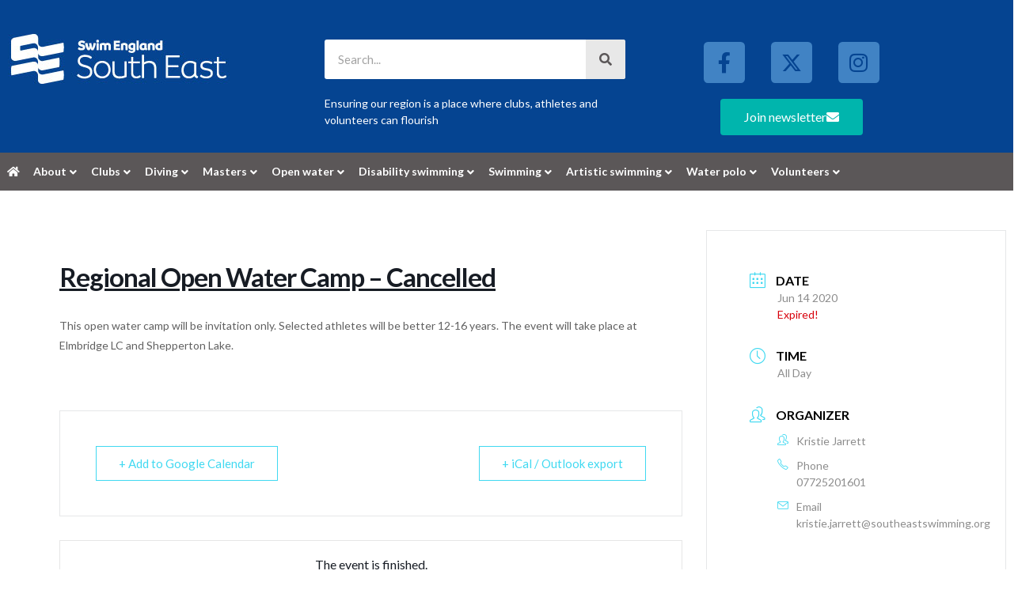

--- FILE ---
content_type: text/html; charset=UTF-8
request_url: https://www.southeastswimming.org/events/regional-open-water-camp-cancelled/
body_size: 27206
content:
<!DOCTYPE html>
<html lang="en-GB">
<head>
	<meta charset="UTF-8">
	<script>var et_site_url='https://www.southeastswimming.org';var et_post_id='26712';function et_core_page_resource_fallback(a,b){"undefined"===typeof b&&(b=a.sheet.cssRules&&0===a.sheet.cssRules.length);b&&(a.onerror=null,a.onload=null,a.href?a.href=et_site_url+"/?et_core_page_resource="+a.id+et_post_id:a.src&&(a.src=et_site_url+"/?et_core_page_resource="+a.id+et_post_id))}
</script><meta name='robots' content='index, follow, max-image-preview:large, max-snippet:-1, max-video-preview:-1' />
<meta name="viewport" content="width=device-width, initial-scale=1">
	<!-- This site is optimized with the Yoast SEO plugin v26.8 - https://yoast.com/product/yoast-seo-wordpress/ -->
	<title>Regional Open Water Camp - Cancelled - ASA South East Region website</title><link rel="preload" data-rocket-preload as="style" href="https://fonts.googleapis.com/css?family=Lato%3Aregular%2C700%7COpen%20Sans%3A400%2C700&#038;display=swap" /><link rel="stylesheet" href="https://fonts.googleapis.com/css?family=Lato%3Aregular%2C700%7COpen%20Sans%3A400%2C700&#038;display=swap" media="print" onload="this.media='all'" /><noscript><link rel="stylesheet" href="https://fonts.googleapis.com/css?family=Lato%3Aregular%2C700%7COpen%20Sans%3A400%2C700&#038;display=swap" /></noscript>
	<link rel="canonical" href="https://www.southeastswimming.org/events/regional-open-water-camp-cancelled/" />
	<meta property="og:locale" content="en_GB" />
	<meta property="og:type" content="article" />
	<meta property="og:title" content="Regional Open Water Camp - Cancelled - ASA South East Region website" />
	<meta property="og:description" content="This open water camp will be invitation only. Selected athletes will be better 12-16 years. The event will take place at Elmbridge LC and Shepperton Lake." />
	<meta property="og:url" content="https://www.southeastswimming.org/events/regional-open-water-camp-cancelled/" />
	<meta property="og:site_name" content="ASA South East Region website" />
	<meta property="article:publisher" content="https://www.facebook.com/swimsoutheast/" />
	<meta name="twitter:card" content="summary_large_image" />
	<meta name="twitter:site" content="@swimsoutheast" />
	<script type="application/ld+json" class="yoast-schema-graph">{"@context":"https://schema.org","@graph":[{"@type":"WebPage","@id":"https://www.southeastswimming.org/events/regional-open-water-camp-cancelled/","url":"https://www.southeastswimming.org/events/regional-open-water-camp-cancelled/","name":"Regional Open Water Camp - Cancelled - ASA South East Region website","isPartOf":{"@id":"https://www.southeastswimming.org/#website"},"datePublished":"2024-01-06T12:18:47+00:00","breadcrumb":{"@id":"https://www.southeastswimming.org/events/regional-open-water-camp-cancelled/#breadcrumb"},"inLanguage":"en-GB","potentialAction":[{"@type":"ReadAction","target":["https://www.southeastswimming.org/events/regional-open-water-camp-cancelled/"]}]},{"@type":"BreadcrumbList","@id":"https://www.southeastswimming.org/events/regional-open-water-camp-cancelled/#breadcrumb","itemListElement":[{"@type":"ListItem","position":1,"name":"Home","item":"https://www.southeastswimming.org/"},{"@type":"ListItem","position":2,"name":"Events","item":"https://www.southeastswimming.org/events/"},{"@type":"ListItem","position":3,"name":"Regional Open Water Camp &#8211; Cancelled"}]},{"@type":"WebSite","@id":"https://www.southeastswimming.org/#website","url":"https://www.southeastswimming.org/","name":"ASA South East Region website","description":"Ensuring our region is a place where clubs, athletes and volunteers can flourish","publisher":{"@id":"https://www.southeastswimming.org/#organization"},"potentialAction":[{"@type":"SearchAction","target":{"@type":"EntryPoint","urlTemplate":"https://www.southeastswimming.org/?s={search_term_string}"},"query-input":{"@type":"PropertyValueSpecification","valueRequired":true,"valueName":"search_term_string"}}],"inLanguage":"en-GB"},{"@type":"Organization","@id":"https://www.southeastswimming.org/#organization","name":"Swim South East","url":"https://www.southeastswimming.org/","logo":{"@type":"ImageObject","inLanguage":"en-GB","@id":"https://www.southeastswimming.org/#/schema/logo/image/","url":"https://www.southeastswimming.org/wp-content/uploads/2017/04/Facebook-profile-withoutSE-300-larger.png","contentUrl":"https://www.southeastswimming.org/wp-content/uploads/2017/04/Facebook-profile-withoutSE-300-larger.png","width":750,"height":750,"caption":"Swim South East"},"image":{"@id":"https://www.southeastswimming.org/#/schema/logo/image/"},"sameAs":["https://www.facebook.com/swimsoutheast/","https://x.com/swimsoutheast"]}]}</script>
	<!-- / Yoast SEO plugin. -->


<link rel='dns-prefetch' href='//www.southeastswimming.org' />
<link rel='dns-prefetch' href='//unpkg.com' />
<link href='https://fonts.gstatic.com' crossorigin rel='preconnect' />
<link href='https://fonts.googleapis.com' crossorigin rel='preconnect' />
<link rel="alternate" type="application/rss+xml" title="ASA South East Region website &raquo; Feed" href="https://www.southeastswimming.org/feed/" />
<link rel="alternate" type="application/rss+xml" title="ASA South East Region website &raquo; Comments Feed" href="https://www.southeastswimming.org/comments/feed/" />
<link rel="alternate" title="oEmbed (JSON)" type="application/json+oembed" href="https://www.southeastswimming.org/wp-json/oembed/1.0/embed?url=https%3A%2F%2Fwww.southeastswimming.org%2Fevents%2Fregional-open-water-camp-cancelled%2F" />
<link rel="alternate" title="oEmbed (XML)" type="text/xml+oembed" href="https://www.southeastswimming.org/wp-json/oembed/1.0/embed?url=https%3A%2F%2Fwww.southeastswimming.org%2Fevents%2Fregional-open-water-camp-cancelled%2F&#038;format=xml" />
<style id='wp-img-auto-sizes-contain-inline-css'>
img:is([sizes=auto i],[sizes^="auto," i]){contain-intrinsic-size:3000px 1500px}
/*# sourceURL=wp-img-auto-sizes-contain-inline-css */
</style>
<link rel='stylesheet' id='mec-select2-style-css' href='https://www.southeastswimming.org/wp-content/plugins/modern-events-calendar-lite/assets/packages/select2/select2.min.css?ver=7.29.0' media='all' />
<link rel='stylesheet' id='mec-font-icons-css' href='https://www.southeastswimming.org/wp-content/plugins/modern-events-calendar-lite/assets/css/iconfonts.css?ver=7.29.0' media='all' />
<link rel='stylesheet' id='mec-frontend-style-css' href='https://www.southeastswimming.org/wp-content/plugins/modern-events-calendar-lite/assets/css/frontend.min.css?ver=7.29.0' media='all' />
<link rel='stylesheet' id='mec-tooltip-style-css' href='https://www.southeastswimming.org/wp-content/plugins/modern-events-calendar-lite/assets/packages/tooltip/tooltip.css?ver=7.29.0' media='all' />
<link rel='stylesheet' id='mec-tooltip-shadow-style-css' href='https://www.southeastswimming.org/wp-content/plugins/modern-events-calendar-lite/assets/packages/tooltip/tooltipster-sideTip-shadow.min.css?ver=7.29.0' media='all' />
<link rel='stylesheet' id='featherlight-css' href='https://www.southeastswimming.org/wp-content/plugins/modern-events-calendar-lite/assets/packages/featherlight/featherlight.css?ver=7.29.0' media='all' />
<link rel='stylesheet' id='mec-lity-style-css' href='https://www.southeastswimming.org/wp-content/plugins/modern-events-calendar-lite/assets/packages/lity/lity.min.css?ver=7.29.0' media='all' />
<link rel='stylesheet' id='mec-general-calendar-style-css' href='https://www.southeastswimming.org/wp-content/plugins/modern-events-calendar-lite/assets/css/mec-general-calendar.css?ver=7.29.0' media='all' />

<link rel='stylesheet' id='fluentform-elementor-widget-css' href='https://www.southeastswimming.org/wp-content/plugins/fluentform/assets/css/fluent-forms-elementor-widget.css?ver=6.1.14' media='all' />
<style id='wp-emoji-styles-inline-css'>

	img.wp-smiley, img.emoji {
		display: inline !important;
		border: none !important;
		box-shadow: none !important;
		height: 1em !important;
		width: 1em !important;
		margin: 0 0.07em !important;
		vertical-align: -0.1em !important;
		background: none !important;
		padding: 0 !important;
	}
/*# sourceURL=wp-emoji-styles-inline-css */
</style>
<link rel='stylesheet' id='wp-block-library-css' href='https://www.southeastswimming.org/wp-includes/css/dist/block-library/style.min.css?ver=6.9' media='all' />
<style id='classic-theme-styles-inline-css'>
/*! This file is auto-generated */
.wp-block-button__link{color:#fff;background-color:#32373c;border-radius:9999px;box-shadow:none;text-decoration:none;padding:calc(.667em + 2px) calc(1.333em + 2px);font-size:1.125em}.wp-block-file__button{background:#32373c;color:#fff;text-decoration:none}
/*# sourceURL=/wp-includes/css/classic-themes.min.css */
</style>
<style id='global-styles-inline-css'>
:root{--wp--preset--aspect-ratio--square: 1;--wp--preset--aspect-ratio--4-3: 4/3;--wp--preset--aspect-ratio--3-4: 3/4;--wp--preset--aspect-ratio--3-2: 3/2;--wp--preset--aspect-ratio--2-3: 2/3;--wp--preset--aspect-ratio--16-9: 16/9;--wp--preset--aspect-ratio--9-16: 9/16;--wp--preset--color--black: #000000;--wp--preset--color--cyan-bluish-gray: #abb8c3;--wp--preset--color--white: #ffffff;--wp--preset--color--pale-pink: #f78da7;--wp--preset--color--vivid-red: #cf2e2e;--wp--preset--color--luminous-vivid-orange: #ff6900;--wp--preset--color--luminous-vivid-amber: #fcb900;--wp--preset--color--light-green-cyan: #7bdcb5;--wp--preset--color--vivid-green-cyan: #00d084;--wp--preset--color--pale-cyan-blue: #8ed1fc;--wp--preset--color--vivid-cyan-blue: #0693e3;--wp--preset--color--vivid-purple: #9b51e0;--wp--preset--color--contrast: var(--contrast);--wp--preset--color--contrast-2: var(--contrast-2);--wp--preset--color--contrast-3: var(--contrast-3);--wp--preset--color--base: var(--base);--wp--preset--color--base-2: var(--base-2);--wp--preset--color--base-3: var(--base-3);--wp--preset--color--accent: var(--accent);--wp--preset--gradient--vivid-cyan-blue-to-vivid-purple: linear-gradient(135deg,rgb(6,147,227) 0%,rgb(155,81,224) 100%);--wp--preset--gradient--light-green-cyan-to-vivid-green-cyan: linear-gradient(135deg,rgb(122,220,180) 0%,rgb(0,208,130) 100%);--wp--preset--gradient--luminous-vivid-amber-to-luminous-vivid-orange: linear-gradient(135deg,rgb(252,185,0) 0%,rgb(255,105,0) 100%);--wp--preset--gradient--luminous-vivid-orange-to-vivid-red: linear-gradient(135deg,rgb(255,105,0) 0%,rgb(207,46,46) 100%);--wp--preset--gradient--very-light-gray-to-cyan-bluish-gray: linear-gradient(135deg,rgb(238,238,238) 0%,rgb(169,184,195) 100%);--wp--preset--gradient--cool-to-warm-spectrum: linear-gradient(135deg,rgb(74,234,220) 0%,rgb(151,120,209) 20%,rgb(207,42,186) 40%,rgb(238,44,130) 60%,rgb(251,105,98) 80%,rgb(254,248,76) 100%);--wp--preset--gradient--blush-light-purple: linear-gradient(135deg,rgb(255,206,236) 0%,rgb(152,150,240) 100%);--wp--preset--gradient--blush-bordeaux: linear-gradient(135deg,rgb(254,205,165) 0%,rgb(254,45,45) 50%,rgb(107,0,62) 100%);--wp--preset--gradient--luminous-dusk: linear-gradient(135deg,rgb(255,203,112) 0%,rgb(199,81,192) 50%,rgb(65,88,208) 100%);--wp--preset--gradient--pale-ocean: linear-gradient(135deg,rgb(255,245,203) 0%,rgb(182,227,212) 50%,rgb(51,167,181) 100%);--wp--preset--gradient--electric-grass: linear-gradient(135deg,rgb(202,248,128) 0%,rgb(113,206,126) 100%);--wp--preset--gradient--midnight: linear-gradient(135deg,rgb(2,3,129) 0%,rgb(40,116,252) 100%);--wp--preset--font-size--small: 13px;--wp--preset--font-size--medium: 20px;--wp--preset--font-size--large: 36px;--wp--preset--font-size--x-large: 42px;--wp--preset--spacing--20: 0.44rem;--wp--preset--spacing--30: 0.67rem;--wp--preset--spacing--40: 1rem;--wp--preset--spacing--50: 1.5rem;--wp--preset--spacing--60: 2.25rem;--wp--preset--spacing--70: 3.38rem;--wp--preset--spacing--80: 5.06rem;--wp--preset--shadow--natural: 6px 6px 9px rgba(0, 0, 0, 0.2);--wp--preset--shadow--deep: 12px 12px 50px rgba(0, 0, 0, 0.4);--wp--preset--shadow--sharp: 6px 6px 0px rgba(0, 0, 0, 0.2);--wp--preset--shadow--outlined: 6px 6px 0px -3px rgb(255, 255, 255), 6px 6px rgb(0, 0, 0);--wp--preset--shadow--crisp: 6px 6px 0px rgb(0, 0, 0);}:where(.is-layout-flex){gap: 0.5em;}:where(.is-layout-grid){gap: 0.5em;}body .is-layout-flex{display: flex;}.is-layout-flex{flex-wrap: wrap;align-items: center;}.is-layout-flex > :is(*, div){margin: 0;}body .is-layout-grid{display: grid;}.is-layout-grid > :is(*, div){margin: 0;}:where(.wp-block-columns.is-layout-flex){gap: 2em;}:where(.wp-block-columns.is-layout-grid){gap: 2em;}:where(.wp-block-post-template.is-layout-flex){gap: 1.25em;}:where(.wp-block-post-template.is-layout-grid){gap: 1.25em;}.has-black-color{color: var(--wp--preset--color--black) !important;}.has-cyan-bluish-gray-color{color: var(--wp--preset--color--cyan-bluish-gray) !important;}.has-white-color{color: var(--wp--preset--color--white) !important;}.has-pale-pink-color{color: var(--wp--preset--color--pale-pink) !important;}.has-vivid-red-color{color: var(--wp--preset--color--vivid-red) !important;}.has-luminous-vivid-orange-color{color: var(--wp--preset--color--luminous-vivid-orange) !important;}.has-luminous-vivid-amber-color{color: var(--wp--preset--color--luminous-vivid-amber) !important;}.has-light-green-cyan-color{color: var(--wp--preset--color--light-green-cyan) !important;}.has-vivid-green-cyan-color{color: var(--wp--preset--color--vivid-green-cyan) !important;}.has-pale-cyan-blue-color{color: var(--wp--preset--color--pale-cyan-blue) !important;}.has-vivid-cyan-blue-color{color: var(--wp--preset--color--vivid-cyan-blue) !important;}.has-vivid-purple-color{color: var(--wp--preset--color--vivid-purple) !important;}.has-black-background-color{background-color: var(--wp--preset--color--black) !important;}.has-cyan-bluish-gray-background-color{background-color: var(--wp--preset--color--cyan-bluish-gray) !important;}.has-white-background-color{background-color: var(--wp--preset--color--white) !important;}.has-pale-pink-background-color{background-color: var(--wp--preset--color--pale-pink) !important;}.has-vivid-red-background-color{background-color: var(--wp--preset--color--vivid-red) !important;}.has-luminous-vivid-orange-background-color{background-color: var(--wp--preset--color--luminous-vivid-orange) !important;}.has-luminous-vivid-amber-background-color{background-color: var(--wp--preset--color--luminous-vivid-amber) !important;}.has-light-green-cyan-background-color{background-color: var(--wp--preset--color--light-green-cyan) !important;}.has-vivid-green-cyan-background-color{background-color: var(--wp--preset--color--vivid-green-cyan) !important;}.has-pale-cyan-blue-background-color{background-color: var(--wp--preset--color--pale-cyan-blue) !important;}.has-vivid-cyan-blue-background-color{background-color: var(--wp--preset--color--vivid-cyan-blue) !important;}.has-vivid-purple-background-color{background-color: var(--wp--preset--color--vivid-purple) !important;}.has-black-border-color{border-color: var(--wp--preset--color--black) !important;}.has-cyan-bluish-gray-border-color{border-color: var(--wp--preset--color--cyan-bluish-gray) !important;}.has-white-border-color{border-color: var(--wp--preset--color--white) !important;}.has-pale-pink-border-color{border-color: var(--wp--preset--color--pale-pink) !important;}.has-vivid-red-border-color{border-color: var(--wp--preset--color--vivid-red) !important;}.has-luminous-vivid-orange-border-color{border-color: var(--wp--preset--color--luminous-vivid-orange) !important;}.has-luminous-vivid-amber-border-color{border-color: var(--wp--preset--color--luminous-vivid-amber) !important;}.has-light-green-cyan-border-color{border-color: var(--wp--preset--color--light-green-cyan) !important;}.has-vivid-green-cyan-border-color{border-color: var(--wp--preset--color--vivid-green-cyan) !important;}.has-pale-cyan-blue-border-color{border-color: var(--wp--preset--color--pale-cyan-blue) !important;}.has-vivid-cyan-blue-border-color{border-color: var(--wp--preset--color--vivid-cyan-blue) !important;}.has-vivid-purple-border-color{border-color: var(--wp--preset--color--vivid-purple) !important;}.has-vivid-cyan-blue-to-vivid-purple-gradient-background{background: var(--wp--preset--gradient--vivid-cyan-blue-to-vivid-purple) !important;}.has-light-green-cyan-to-vivid-green-cyan-gradient-background{background: var(--wp--preset--gradient--light-green-cyan-to-vivid-green-cyan) !important;}.has-luminous-vivid-amber-to-luminous-vivid-orange-gradient-background{background: var(--wp--preset--gradient--luminous-vivid-amber-to-luminous-vivid-orange) !important;}.has-luminous-vivid-orange-to-vivid-red-gradient-background{background: var(--wp--preset--gradient--luminous-vivid-orange-to-vivid-red) !important;}.has-very-light-gray-to-cyan-bluish-gray-gradient-background{background: var(--wp--preset--gradient--very-light-gray-to-cyan-bluish-gray) !important;}.has-cool-to-warm-spectrum-gradient-background{background: var(--wp--preset--gradient--cool-to-warm-spectrum) !important;}.has-blush-light-purple-gradient-background{background: var(--wp--preset--gradient--blush-light-purple) !important;}.has-blush-bordeaux-gradient-background{background: var(--wp--preset--gradient--blush-bordeaux) !important;}.has-luminous-dusk-gradient-background{background: var(--wp--preset--gradient--luminous-dusk) !important;}.has-pale-ocean-gradient-background{background: var(--wp--preset--gradient--pale-ocean) !important;}.has-electric-grass-gradient-background{background: var(--wp--preset--gradient--electric-grass) !important;}.has-midnight-gradient-background{background: var(--wp--preset--gradient--midnight) !important;}.has-small-font-size{font-size: var(--wp--preset--font-size--small) !important;}.has-medium-font-size{font-size: var(--wp--preset--font-size--medium) !important;}.has-large-font-size{font-size: var(--wp--preset--font-size--large) !important;}.has-x-large-font-size{font-size: var(--wp--preset--font-size--x-large) !important;}
:where(.wp-block-post-template.is-layout-flex){gap: 1.25em;}:where(.wp-block-post-template.is-layout-grid){gap: 1.25em;}
:where(.wp-block-term-template.is-layout-flex){gap: 1.25em;}:where(.wp-block-term-template.is-layout-grid){gap: 1.25em;}
:where(.wp-block-columns.is-layout-flex){gap: 2em;}:where(.wp-block-columns.is-layout-grid){gap: 2em;}
:root :where(.wp-block-pullquote){font-size: 1.5em;line-height: 1.6;}
/*# sourceURL=global-styles-inline-css */
</style>
<link rel='stylesheet' id='ae-pro-css-css' href='https://www.southeastswimming.org/wp-content/plugins/anywhere-elementor-pro/includes/assets/css/ae-pro.min.css?ver=2.29.3' media='all' />
<link rel='stylesheet' id='generate-style-grid-css' href='https://www.southeastswimming.org/wp-content/themes/generatepress/assets/css/unsemantic-grid.min.css?ver=3.6.1' media='all' />
<link rel='stylesheet' id='generate-style-css' href='https://www.southeastswimming.org/wp-content/themes/generatepress/assets/css/style.min.css?ver=3.6.1' media='all' />
<style id='generate-style-inline-css'>
body{background-color:#ffffff;color:#3a3a3a;}a{color:#1e73be;}a:hover, a:focus, a:active{color:#000000;}body .grid-container{max-width:1200px;}.wp-block-group__inner-container{max-width:1200px;margin-left:auto;margin-right:auto;}:root{--contrast:#222222;--contrast-2:#575760;--contrast-3:#b2b2be;--base:#f0f0f0;--base-2:#f7f8f9;--base-3:#ffffff;--accent:#1e73be;}:root .has-contrast-color{color:var(--contrast);}:root .has-contrast-background-color{background-color:var(--contrast);}:root .has-contrast-2-color{color:var(--contrast-2);}:root .has-contrast-2-background-color{background-color:var(--contrast-2);}:root .has-contrast-3-color{color:var(--contrast-3);}:root .has-contrast-3-background-color{background-color:var(--contrast-3);}:root .has-base-color{color:var(--base);}:root .has-base-background-color{background-color:var(--base);}:root .has-base-2-color{color:var(--base-2);}:root .has-base-2-background-color{background-color:var(--base-2);}:root .has-base-3-color{color:var(--base-3);}:root .has-base-3-background-color{background-color:var(--base-3);}:root .has-accent-color{color:var(--accent);}:root .has-accent-background-color{background-color:var(--accent);}body, button, input, select, textarea{font-family:"Lato", sans-serif;font-size:14px;}body{line-height:1.5;}.entry-content > [class*="wp-block-"]:not(:last-child):not(.wp-block-heading){margin-bottom:1.5em;}.main-title{font-size:18px;}.site-description{font-size:14px;}.main-navigation a, .menu-toggle{font-family:"Lato", sans-serif;font-size:14px;}.main-navigation .main-nav ul ul li a{font-size:13px;}.widget-title{font-weight:bold;font-size:24px;}.sidebar .widget, .footer-widgets .widget{font-size:17px;}button:not(.menu-toggle),html input[type="button"],input[type="reset"],input[type="submit"],.button,.wp-block-button .wp-block-button__link{font-size:14px;}h1{font-weight:700;font-size:32px;}h2{font-weight:bold;font-size:28px;}h3{font-size:24px;}h4{font-size:20px;line-height:1.2em;}h5{font-weight:bold;font-size:16px;line-height:1.2em;}h6{font-size:16px;line-height:1.2em;}.site-info{font-size:14px;}@media (max-width:768px){.main-title{font-size:30px;}h1{font-size:30px;}h2{font-size:25px;}}.top-bar{background-color:#636363;color:#ffffff;}.top-bar a{color:#ffffff;}.top-bar a:hover{color:#303030;}.site-header{background-color:#ffffff;color:#3a3a3a;}.site-header a{color:#3a3a3a;}.main-title a,.main-title a:hover{color:#222222;}.site-description{color:#757575;}.main-navigation,.main-navigation ul ul{background-color:#222222;}.main-navigation .main-nav ul li a, .main-navigation .menu-toggle, .main-navigation .menu-bar-items{color:#ffffff;}.main-navigation .main-nav ul li:not([class*="current-menu-"]):hover > a, .main-navigation .main-nav ul li:not([class*="current-menu-"]):focus > a, .main-navigation .main-nav ul li.sfHover:not([class*="current-menu-"]) > a, .main-navigation .menu-bar-item:hover > a, .main-navigation .menu-bar-item.sfHover > a{color:#ffffff;background-color:#3f3f3f;}button.menu-toggle:hover,button.menu-toggle:focus,.main-navigation .mobile-bar-items a,.main-navigation .mobile-bar-items a:hover,.main-navigation .mobile-bar-items a:focus{color:#ffffff;}.main-navigation .main-nav ul li[class*="current-menu-"] > a{color:#ffffff;background-color:#3f3f3f;}.navigation-search input[type="search"],.navigation-search input[type="search"]:active, .navigation-search input[type="search"]:focus, .main-navigation .main-nav ul li.search-item.active > a, .main-navigation .menu-bar-items .search-item.active > a{color:#ffffff;background-color:#3f3f3f;}.main-navigation ul ul{background-color:#3f3f3f;}.main-navigation .main-nav ul ul li a{color:#ffffff;}.main-navigation .main-nav ul ul li:not([class*="current-menu-"]):hover > a,.main-navigation .main-nav ul ul li:not([class*="current-menu-"]):focus > a, .main-navigation .main-nav ul ul li.sfHover:not([class*="current-menu-"]) > a{color:#ffffff;background-color:#4f4f4f;}.main-navigation .main-nav ul ul li[class*="current-menu-"] > a{color:#ffffff;background-color:#4f4f4f;}.separate-containers .inside-article, .separate-containers .comments-area, .separate-containers .page-header, .one-container .container, .separate-containers .paging-navigation, .inside-page-header{background-color:#ffffff;}.entry-meta{color:#595959;}.entry-meta a{color:#595959;}.entry-meta a:hover{color:#1e73be;}.sidebar .widget{background-color:#ffffff;}.sidebar .widget .widget-title{color:#000000;}.footer-widgets{color:#ffffff;background-color:#054491;}.footer-widgets a{color:#ffffff;}.footer-widgets a:hover{color:#00b5ad;}.footer-widgets .widget-title{color:#ffffff;}.site-info{color:#ffffff;background-color:#054491;}.site-info a{color:#ffffff;}.site-info a:hover{color:#606060;}.footer-bar .widget_nav_menu .current-menu-item a{color:#606060;}input[type="text"],input[type="email"],input[type="url"],input[type="password"],input[type="search"],input[type="tel"],input[type="number"],textarea,select{color:#666666;background-color:#fafafa;border-color:#cccccc;}input[type="text"]:focus,input[type="email"]:focus,input[type="url"]:focus,input[type="password"]:focus,input[type="search"]:focus,input[type="tel"]:focus,input[type="number"]:focus,textarea:focus,select:focus{color:#666666;background-color:#ffffff;border-color:#bfbfbf;}button,html input[type="button"],input[type="reset"],input[type="submit"],a.button,a.wp-block-button__link:not(.has-background){color:#ffffff;background-color:#666666;}button:hover,html input[type="button"]:hover,input[type="reset"]:hover,input[type="submit"]:hover,a.button:hover,button:focus,html input[type="button"]:focus,input[type="reset"]:focus,input[type="submit"]:focus,a.button:focus,a.wp-block-button__link:not(.has-background):active,a.wp-block-button__link:not(.has-background):focus,a.wp-block-button__link:not(.has-background):hover{color:#ffffff;background-color:#3f3f3f;}a.generate-back-to-top{background-color:rgba( 0,0,0,0.4 );color:#ffffff;}a.generate-back-to-top:hover,a.generate-back-to-top:focus{background-color:rgba( 0,0,0,0.6 );color:#ffffff;}:root{--gp-search-modal-bg-color:var(--base-3);--gp-search-modal-text-color:var(--contrast);--gp-search-modal-overlay-bg-color:rgba(0,0,0,0.2);}@media (max-width: 768px){.main-navigation .menu-bar-item:hover > a, .main-navigation .menu-bar-item.sfHover > a{background:none;color:#ffffff;}}.inside-top-bar{padding:10px;}.inside-header{padding:40px 20px 40px 20px;}.separate-containers .inside-article, .separate-containers .comments-area, .separate-containers .page-header, .separate-containers .paging-navigation, .one-container .site-content, .inside-page-header{padding:50px 20px 50px 20px;}.site-main .wp-block-group__inner-container{padding:50px 20px 50px 20px;}.entry-content .alignwide, body:not(.no-sidebar) .entry-content .alignfull{margin-left:-20px;width:calc(100% + 40px);max-width:calc(100% + 40px);}.one-container.right-sidebar .site-main,.one-container.both-right .site-main{margin-right:20px;}.one-container.left-sidebar .site-main,.one-container.both-left .site-main{margin-left:20px;}.one-container.both-sidebars .site-main{margin:0px 20px 0px 20px;}.rtl .menu-item-has-children .dropdown-menu-toggle{padding-left:20px;}.rtl .main-navigation .main-nav ul li.menu-item-has-children > a{padding-right:20px;}.footer-widgets{padding:40px 20px 40px 20px;}.site-info{padding:20px;}@media (max-width:768px){.separate-containers .inside-article, .separate-containers .comments-area, .separate-containers .page-header, .separate-containers .paging-navigation, .one-container .site-content, .inside-page-header{padding:30px 20px 30px 20px;}.site-main .wp-block-group__inner-container{padding:30px 20px 30px 20px;}.site-info{padding-right:10px;padding-left:10px;}.entry-content .alignwide, body:not(.no-sidebar) .entry-content .alignfull{margin-left:-20px;width:calc(100% + 40px);max-width:calc(100% + 40px);}}.one-container .sidebar .widget{padding:0px;}/* End cached CSS */@media (max-width: 768px){.main-navigation .menu-toggle,.main-navigation .mobile-bar-items,.sidebar-nav-mobile:not(#sticky-placeholder){display:block;}.main-navigation ul,.gen-sidebar-nav{display:none;}[class*="nav-float-"] .site-header .inside-header > *{float:none;clear:both;}}
/*# sourceURL=generate-style-inline-css */
</style>
<link rel='stylesheet' id='generate-mobile-style-css' href='https://www.southeastswimming.org/wp-content/themes/generatepress/assets/css/mobile.min.css?ver=3.6.1' media='all' />
<link rel='stylesheet' id='generate-font-icons-css' href='https://www.southeastswimming.org/wp-content/themes/generatepress/assets/css/components/font-icons.min.css?ver=3.6.1' media='all' />
<link rel='stylesheet' id='generate-child-css' href='https://www.southeastswimming.org/wp-content/themes/generatepress_child/style.css?ver=1515251832' media='all' />
<link rel='stylesheet' id='elementor-frontend-css' href='https://www.southeastswimming.org/wp-content/plugins/elementor/assets/css/frontend.min.css?ver=3.34.3' media='all' />
<link rel='stylesheet' id='widget-image-css' href='https://www.southeastswimming.org/wp-content/plugins/elementor/assets/css/widget-image.min.css?ver=3.34.3' media='all' />
<link rel='stylesheet' id='widget-spacer-css' href='https://www.southeastswimming.org/wp-content/plugins/elementor/assets/css/widget-spacer.min.css?ver=3.34.3' media='all' />
<link rel='stylesheet' id='widget-search-form-css' href='https://www.southeastswimming.org/wp-content/plugins/elementor-pro/assets/css/widget-search-form.min.css?ver=3.34.3' media='all' />
<link rel='stylesheet' id='elementor-icons-shared-0-css' href='https://www.southeastswimming.org/wp-content/plugins/elementor/assets/lib/font-awesome/css/fontawesome.min.css?ver=5.15.3' media='all' />
<link rel='stylesheet' id='elementor-icons-fa-solid-css' href='https://www.southeastswimming.org/wp-content/plugins/elementor/assets/lib/font-awesome/css/solid.min.css?ver=5.15.3' media='all' />
<link rel='stylesheet' id='widget-social-icons-css' href='https://www.southeastswimming.org/wp-content/plugins/elementor/assets/css/widget-social-icons.min.css?ver=3.34.3' media='all' />
<link rel='stylesheet' id='e-apple-webkit-css' href='https://www.southeastswimming.org/wp-content/plugins/elementor/assets/css/conditionals/apple-webkit.min.css?ver=3.34.3' media='all' />
<link rel='stylesheet' id='swiper-css' href='https://www.southeastswimming.org/wp-content/plugins/elementor/assets/lib/swiper/v8/css/swiper.min.css?ver=8.4.5' media='all' />
<link rel='stylesheet' id='e-swiper-css' href='https://www.southeastswimming.org/wp-content/plugins/elementor/assets/css/conditionals/e-swiper.min.css?ver=3.34.3' media='all' />
<link rel='stylesheet' id='elementor-icons-css' href='https://www.southeastswimming.org/wp-content/plugins/elementor/assets/lib/eicons/css/elementor-icons.min.css?ver=5.46.0' media='all' />
<link rel='stylesheet' id='elementor-post-11190-css' href='https://www.southeastswimming.org/wp-content/uploads/elementor/css/post-11190.css?ver=1769542886' media='all' />
<link rel='stylesheet' id='font-awesome-5-all-css' href='https://www.southeastswimming.org/wp-content/plugins/elementor/assets/lib/font-awesome/css/all.min.css?ver=3.34.3' media='all' />
<link rel='stylesheet' id='font-awesome-4-shim-css' href='https://www.southeastswimming.org/wp-content/plugins/elementor/assets/lib/font-awesome/css/v4-shims.min.css?ver=3.34.3' media='all' />
<link rel='stylesheet' id='namogo-icons-css' href='https://www.southeastswimming.org/wp-content/plugins/elementor-extras/assets/lib/nicons/css/nicons.css?ver=2.2.52' media='all' />
<link rel='stylesheet' id='elementor-extras-frontend-css' href='https://www.southeastswimming.org/wp-content/plugins/elementor-extras/assets/css/frontend.min.css?ver=2.2.52' media='all' />
<link rel='stylesheet' id='elementor-post-10434-css' href='https://www.southeastswimming.org/wp-content/uploads/elementor/css/post-10434.css?ver=1769542887' media='all' />
<link rel='stylesheet' id='elementor-post-10436-css' href='https://www.southeastswimming.org/wp-content/uploads/elementor/css/post-10436.css?ver=1769542887' media='all' />
<link rel='stylesheet' id='vegas-css-css' href='https://www.southeastswimming.org/wp-content/plugins/anywhere-elementor-pro/includes/assets/lib/vegas/vegas.min.css?ver=2.4.0' media='all' />
<link rel='stylesheet' id='tablepress-default-css' href='https://www.southeastswimming.org/wp-content/plugins/tablepress/css/build/default.css?ver=3.2.6' media='all' />
<link rel='stylesheet' id='ubermenu-css' href='https://www.southeastswimming.org/wp-content/plugins/ubermenu/pro/assets/css/ubermenu.min.css?ver=3.7.8' media='all' />
<link rel='stylesheet' id='ubermenu-font-awesome-all-css' href='https://www.southeastswimming.org/wp-content/plugins/ubermenu/assets/fontawesome/css/all.min.css?ver=6.9' media='all' />
<link rel='stylesheet' id='arflite-forms0-css' href='https://www.southeastswimming.org/?plugin=ARFormslite&#038;controller=settings&#038;ver=1.7.9' media='all' />
<link rel='stylesheet' id='elementor-gf-local-roboto-css' href='https://www.southeastswimming.org/wp-content/uploads/elementor/google-fonts/css/roboto.css?ver=1742300634' media='all' />
<link rel='stylesheet' id='elementor-gf-local-robotoslab-css' href='https://www.southeastswimming.org/wp-content/uploads/elementor/google-fonts/css/robotoslab.css?ver=1742300635' media='all' />
<link rel='stylesheet' id='elementor-icons-fa-brands-css' href='https://www.southeastswimming.org/wp-content/plugins/elementor/assets/lib/font-awesome/css/brands.min.css?ver=5.15.3' media='all' />
<!--[if !IE]><!-->
<link rel='stylesheet' id='tablepress-responsive-css' href='https://www.southeastswimming.org/wp-content/plugins/tablepress-responsive-tables/tablepress-responsive.min.css?ver=1.2' media='all' />
<!--<![endif]-->
<script data-cfasync="false" src="https://www.southeastswimming.org/wp-includes/js/jquery/jquery.min.js?ver=3.7.1" id="jquery-core-js"></script>
<script data-cfasync="false" src="https://www.southeastswimming.org/wp-includes/js/jquery/jquery-migrate.min.js?ver=3.4.1" id="jquery-migrate-js"></script>
<script src="https://maps.googleapis.com/maps/api/js?loading=async&amp;libraries=marker&amp;key=AIzaSyDB97aPP0wKhIot9m3jSUDG7QJ0b67uMXg&amp;ver=1" id="ae-gmap-js"></script>
<script src="https://unpkg.com/@googlemaps/markerclusterer/dist/index.min.js?ver=1" id="ae-gmap-cluster-js"></script>
<script src="https://www.southeastswimming.org/wp-content/plugins/elementor/assets/lib/font-awesome/js/v4-shims.min.js?ver=3.34.3" id="font-awesome-4-shim-js"></script>
<link rel="https://api.w.org/" href="https://www.southeastswimming.org/wp-json/" /><link rel="alternate" title="JSON" type="application/json" href="https://www.southeastswimming.org/wp-json/wp/v2/mec-events/26712" /><link rel="EditURI" type="application/rsd+xml" title="RSD" href="https://www.southeastswimming.org/xmlrpc.php?rsd" />
<link rel='shortlink' href='https://www.southeastswimming.org/?p=26712' />
<script async onload="HockeyStack.init('47b18beb99353a0d7fa9850d32fed3')" src="https://cdn.jsdelivr.net/npm/hockeystack@latest/hockeystack.min.js"></script><style id="ubermenu-custom-generated-css">
/** Font Awesome 4 Compatibility **/
.fa{font-style:normal;font-variant:normal;font-weight:normal;font-family:FontAwesome;}

/** UberMenu Custom Menu Styles (Customizer) **/
/* main */
 .ubermenu-main .ubermenu-nav { max-width:1200px; }
 .ubermenu-main .ubermenu-row { max-width:1200px; margin-left:auto; margin-right:auto; }
 .ubermenu-main { background:#5b5758; }
 .ubermenu-main.ubermenu-transition-fade .ubermenu-item .ubermenu-submenu-drop { margin-top:0; }
 .ubermenu-main .ubermenu-item-level-0 > .ubermenu-target { text-transform:none; color:#ffffff; padding-left:8px; padding-right:8px; }
 .ubermenu-main .ubermenu-nav .ubermenu-item.ubermenu-item-level-0 > .ubermenu-target { font-weight:bold; }
 .ubermenu.ubermenu-main .ubermenu-item-level-0:hover > .ubermenu-target, .ubermenu-main .ubermenu-item-level-0.ubermenu-active > .ubermenu-target { color:#ffffff; }
 .ubermenu-main .ubermenu-item-level-0.ubermenu-current-menu-item > .ubermenu-target, .ubermenu-main .ubermenu-item-level-0.ubermenu-current-menu-parent > .ubermenu-target, .ubermenu-main .ubermenu-item-level-0.ubermenu-current-menu-ancestor > .ubermenu-target { color:#ffffff; }
 .ubermenu-main .ubermenu-item.ubermenu-item-level-0 > .ubermenu-highlight { color:#ffffff; }
 .ubermenu-main .ubermenu-item-level-0 > .ubermenu-target, .ubermenu-main .ubermenu-item-level-0 > .ubermenu-custom-content.ubermenu-custom-content-padded { padding-top:15px; padding-bottom:15px; }
 .ubermenu-main.ubermenu-sub-indicators .ubermenu-item-level-0.ubermenu-has-submenu-drop > .ubermenu-target:not(.ubermenu-noindicator) { padding-right:23px; }
 .ubermenu-main.ubermenu-sub-indicators .ubermenu-item-level-0.ubermenu-has-submenu-drop > .ubermenu-target.ubermenu-noindicator { padding-right:8px; }
 .ubermenu-main .ubermenu-submenu.ubermenu-submenu-drop { background-color:#5b5758; border:1px solid #5b5758; color:#ffffff; }
 .ubermenu-main .ubermenu-submenu .ubermenu-highlight { color:#ffffff; }
 .ubermenu-main .ubermenu-submenu .ubermenu-item-header > .ubermenu-target { color:#5b5758; }
 .ubermenu-main .ubermenu-submenu .ubermenu-item-header > .ubermenu-target:hover { color:#5b5758; }
 .ubermenu-main .ubermenu-submenu .ubermenu-has-submenu-drop > .ubermenu-target > .ubermenu-sub-indicator { color:#ffffff; }
 .ubermenu-responsive-toggle.ubermenu-responsive-toggle-main { background:#5b5758; color:#ffffff; }
 .ubermenu-responsive-toggle.ubermenu-responsive-toggle-main:hover { color:#ffffff; }


/** UberMenu Custom Menu Item Styles (Menu Item Settings) **/
/* 1032 */   .ubermenu .ubermenu-item.ubermenu-item-1032.ubermenu-active > .ubermenu-target, .ubermenu .ubermenu-item.ubermenu-item-1032 > .ubermenu-target:hover, .ubermenu .ubermenu-submenu .ubermenu-item.ubermenu-item-1032.ubermenu-active > .ubermenu-target, .ubermenu .ubermenu-submenu .ubermenu-item.ubermenu-item-1032 > .ubermenu-target:hover { background:#999999; }
             .ubermenu .ubermenu-item.ubermenu-item-1032.ubermenu-current-menu-item > .ubermenu-target,.ubermenu .ubermenu-item.ubermenu-item-1032.ubermenu-current-menu-ancestor > .ubermenu-target { background:#999999; }
/* 944 */    .ubermenu .ubermenu-item.ubermenu-item-944.ubermenu-active > .ubermenu-target, .ubermenu .ubermenu-item.ubermenu-item-944 > .ubermenu-target:hover, .ubermenu .ubermenu-submenu .ubermenu-item.ubermenu-item-944.ubermenu-active > .ubermenu-target, .ubermenu .ubermenu-submenu .ubermenu-item.ubermenu-item-944 > .ubermenu-target:hover { background:#064492; }
             .ubermenu .ubermenu-item.ubermenu-item-944.ubermenu-current-menu-item > .ubermenu-target,.ubermenu .ubermenu-item.ubermenu-item-944.ubermenu-current-menu-ancestor > .ubermenu-target { background:#064492; }
             .ubermenu .ubermenu-submenu.ubermenu-submenu-id-944 { background-color:#064492; }
/* 955 */    .ubermenu .ubermenu-item.ubermenu-item-955 > .ubermenu-target { color:#ffffff; }
             .ubermenu .ubermenu-item.ubermenu-item-955.ubermenu-active > .ubermenu-target, .ubermenu .ubermenu-item.ubermenu-item-955 > .ubermenu-target:hover, .ubermenu .ubermenu-submenu .ubermenu-item.ubermenu-item-955.ubermenu-active > .ubermenu-target, .ubermenu .ubermenu-submenu .ubermenu-item.ubermenu-item-955 > .ubermenu-target:hover { background:#83d0f5; }
             .ubermenu .ubermenu-item.ubermenu-item-955.ubermenu-active > .ubermenu-target, .ubermenu .ubermenu-item.ubermenu-item-955:hover > .ubermenu-target, .ubermenu .ubermenu-submenu .ubermenu-item.ubermenu-item-955.ubermenu-active > .ubermenu-target, .ubermenu .ubermenu-submenu .ubermenu-item.ubermenu-item-955:hover > .ubermenu-target { color:#5b5758; }
             .ubermenu .ubermenu-item.ubermenu-item-955.ubermenu-current-menu-item > .ubermenu-target,.ubermenu .ubermenu-item.ubermenu-item-955.ubermenu-current-menu-ancestor > .ubermenu-target { background:#83d0f5; color:#ffffff; }
             .ubermenu .ubermenu-submenu.ubermenu-submenu-id-955 { background-color:#83d0f5; }
             .ubermenu .ubermenu-submenu.ubermenu-submenu-id-955 .ubermenu-target, .ubermenu .ubermenu-submenu.ubermenu-submenu-id-955 .ubermenu-target > .ubermenu-target-description { color:#5b5758; }
/* 968 */    .ubermenu .ubermenu-item.ubermenu-item-968.ubermenu-active > .ubermenu-target, .ubermenu .ubermenu-item.ubermenu-item-968 > .ubermenu-target:hover, .ubermenu .ubermenu-submenu .ubermenu-item.ubermenu-item-968.ubermenu-active > .ubermenu-target, .ubermenu .ubermenu-submenu .ubermenu-item.ubermenu-item-968 > .ubermenu-target:hover { background:#dd0028; }
             .ubermenu .ubermenu-item.ubermenu-item-968.ubermenu-current-menu-item > .ubermenu-target,.ubermenu .ubermenu-item.ubermenu-item-968.ubermenu-current-menu-ancestor > .ubermenu-target { background:#dd0028; }
             .ubermenu .ubermenu-submenu.ubermenu-submenu-id-968 { background-color:#dd0028; }
/* 977 */    .ubermenu .ubermenu-item.ubermenu-item-977.ubermenu-active > .ubermenu-target, .ubermenu .ubermenu-item.ubermenu-item-977 > .ubermenu-target:hover, .ubermenu .ubermenu-submenu .ubermenu-item.ubermenu-item-977.ubermenu-active > .ubermenu-target, .ubermenu .ubermenu-submenu .ubermenu-item.ubermenu-item-977 > .ubermenu-target:hover { background:#ffa000; }
             .ubermenu .ubermenu-item.ubermenu-item-977.ubermenu-active > .ubermenu-target, .ubermenu .ubermenu-item.ubermenu-item-977:hover > .ubermenu-target, .ubermenu .ubermenu-submenu .ubermenu-item.ubermenu-item-977.ubermenu-active > .ubermenu-target, .ubermenu .ubermenu-submenu .ubermenu-item.ubermenu-item-977:hover > .ubermenu-target { color:#5b5758; }
             .ubermenu .ubermenu-item.ubermenu-item-977.ubermenu-current-menu-item > .ubermenu-target,.ubermenu .ubermenu-item.ubermenu-item-977.ubermenu-current-menu-ancestor > .ubermenu-target { background:#ffa000; }
             .ubermenu .ubermenu-submenu.ubermenu-submenu-id-977 { background-color:#ffa000; }
             .ubermenu .ubermenu-submenu.ubermenu-submenu-id-977 .ubermenu-target, .ubermenu .ubermenu-submenu.ubermenu-submenu-id-977 .ubermenu-target > .ubermenu-target-description { color:#5b5758; }
/* 985 */    .ubermenu .ubermenu-item.ubermenu-item-985.ubermenu-active > .ubermenu-target, .ubermenu .ubermenu-item.ubermenu-item-985 > .ubermenu-target:hover, .ubermenu .ubermenu-submenu .ubermenu-item.ubermenu-item-985.ubermenu-active > .ubermenu-target, .ubermenu .ubermenu-submenu .ubermenu-item.ubermenu-item-985 > .ubermenu-target:hover { background:#b9d71e; }
             .ubermenu .ubermenu-item.ubermenu-item-985.ubermenu-active > .ubermenu-target, .ubermenu .ubermenu-item.ubermenu-item-985:hover > .ubermenu-target, .ubermenu .ubermenu-submenu .ubermenu-item.ubermenu-item-985.ubermenu-active > .ubermenu-target, .ubermenu .ubermenu-submenu .ubermenu-item.ubermenu-item-985:hover > .ubermenu-target { color:#5b5758; }
             .ubermenu .ubermenu-item.ubermenu-item-985.ubermenu-current-menu-item > .ubermenu-target,.ubermenu .ubermenu-item.ubermenu-item-985.ubermenu-current-menu-ancestor > .ubermenu-target { background:#b9d71e; }
             .ubermenu .ubermenu-submenu.ubermenu-submenu-id-985 { background-color:#b9d71e; }
             .ubermenu .ubermenu-submenu.ubermenu-submenu-id-985 .ubermenu-target, .ubermenu .ubermenu-submenu.ubermenu-submenu-id-985 .ubermenu-target > .ubermenu-target-description { color:#5b5758; }
/* 991 */    .ubermenu .ubermenu-item.ubermenu-item-991.ubermenu-active > .ubermenu-target, .ubermenu .ubermenu-item.ubermenu-item-991 > .ubermenu-target:hover, .ubermenu .ubermenu-submenu .ubermenu-item.ubermenu-item-991.ubermenu-active > .ubermenu-target, .ubermenu .ubermenu-submenu .ubermenu-item.ubermenu-item-991 > .ubermenu-target:hover { background:#239ba0; }
             .ubermenu .ubermenu-item.ubermenu-item-991.ubermenu-current-menu-item > .ubermenu-target,.ubermenu .ubermenu-item.ubermenu-item-991.ubermenu-current-menu-ancestor > .ubermenu-target { background:#239ba0; }
             .ubermenu .ubermenu-submenu.ubermenu-submenu-id-991 { background-color:#239ba0; }
/* 999 */    .ubermenu .ubermenu-item.ubermenu-item-999.ubermenu-active > .ubermenu-target, .ubermenu .ubermenu-item.ubermenu-item-999 > .ubermenu-target:hover, .ubermenu .ubermenu-submenu .ubermenu-item.ubermenu-item-999.ubermenu-active > .ubermenu-target, .ubermenu .ubermenu-submenu .ubermenu-item.ubermenu-item-999 > .ubermenu-target:hover { background:#e60080; }
             .ubermenu .ubermenu-item.ubermenu-item-999.ubermenu-current-menu-item > .ubermenu-target,.ubermenu .ubermenu-item.ubermenu-item-999.ubermenu-current-menu-ancestor > .ubermenu-target { background:#e60080; }
             .ubermenu .ubermenu-submenu.ubermenu-submenu-id-999 { background-color:#e60080; }
/* 1005 */   .ubermenu .ubermenu-item.ubermenu-item-1005.ubermenu-active > .ubermenu-target, .ubermenu .ubermenu-item.ubermenu-item-1005 > .ubermenu-target:hover, .ubermenu .ubermenu-submenu .ubermenu-item.ubermenu-item-1005.ubermenu-active > .ubermenu-target, .ubermenu .ubermenu-submenu .ubermenu-item.ubermenu-item-1005 > .ubermenu-target:hover { background:#7fba23; }
             .ubermenu .ubermenu-item.ubermenu-item-1005.ubermenu-current-menu-item > .ubermenu-target,.ubermenu .ubermenu-item.ubermenu-item-1005.ubermenu-current-menu-ancestor > .ubermenu-target { background:#7fba23; }
             .ubermenu .ubermenu-submenu.ubermenu-submenu-id-1005 { background-color:#7fba23; }
/* 12189 */  .ubermenu .ubermenu-item.ubermenu-item-12189.ubermenu-active > .ubermenu-target, .ubermenu .ubermenu-item.ubermenu-item-12189 > .ubermenu-target:hover, .ubermenu .ubermenu-submenu .ubermenu-item.ubermenu-item-12189.ubermenu-active > .ubermenu-target, .ubermenu .ubermenu-submenu .ubermenu-item.ubermenu-item-12189 > .ubermenu-target:hover { background:#81cff5; }
             .ubermenu .ubermenu-item.ubermenu-item-12189.ubermenu-current-menu-item > .ubermenu-target,.ubermenu .ubermenu-item.ubermenu-item-12189.ubermenu-current-menu-ancestor > .ubermenu-target { background:#81cff5; }
             .ubermenu .ubermenu-submenu.ubermenu-submenu-id-12189 { background-color:#81cff5; }
/* 13680 */  .ubermenu .ubermenu-item.ubermenu-item-13680.ubermenu-active > .ubermenu-target, .ubermenu .ubermenu-item.ubermenu-item-13680 > .ubermenu-target:hover, .ubermenu .ubermenu-submenu .ubermenu-item.ubermenu-item-13680.ubermenu-active > .ubermenu-target, .ubermenu .ubermenu-submenu .ubermenu-item.ubermenu-item-13680 > .ubermenu-target:hover { background:#83d0f5; }
             .ubermenu .ubermenu-item.ubermenu-item-13680.ubermenu-active > .ubermenu-target, .ubermenu .ubermenu-item.ubermenu-item-13680:hover > .ubermenu-target, .ubermenu .ubermenu-submenu .ubermenu-item.ubermenu-item-13680.ubermenu-active > .ubermenu-target, .ubermenu .ubermenu-submenu .ubermenu-item.ubermenu-item-13680:hover > .ubermenu-target { color:#5b5758; }
             .ubermenu .ubermenu-item.ubermenu-item-13680.ubermenu-current-menu-item > .ubermenu-target,.ubermenu .ubermenu-item.ubermenu-item-13680.ubermenu-current-menu-ancestor > .ubermenu-target { background:#83d0f5; }
             .ubermenu .ubermenu-submenu.ubermenu-submenu-id-13680 { background-color:#83d0f5; }
             .ubermenu .ubermenu-submenu.ubermenu-submenu-id-13680 .ubermenu-target, .ubermenu .ubermenu-submenu.ubermenu-submenu-id-13680 .ubermenu-target > .ubermenu-target-description { color:#5b5758; }
/* 13681 */  .ubermenu .ubermenu-item.ubermenu-item-13681.ubermenu-active > .ubermenu-target, .ubermenu .ubermenu-item.ubermenu-item-13681 > .ubermenu-target:hover, .ubermenu .ubermenu-submenu .ubermenu-item.ubermenu-item-13681.ubermenu-active > .ubermenu-target, .ubermenu .ubermenu-submenu .ubermenu-item.ubermenu-item-13681 > .ubermenu-target:hover { background:#dd0028; }
             .ubermenu .ubermenu-item.ubermenu-item-13681.ubermenu-current-menu-item > .ubermenu-target,.ubermenu .ubermenu-item.ubermenu-item-13681.ubermenu-current-menu-ancestor > .ubermenu-target { background:#dd0028; }
             .ubermenu .ubermenu-submenu.ubermenu-submenu-id-13681 { background-color:#dd0028; }
/* 13683 */  .ubermenu .ubermenu-item.ubermenu-item-13683.ubermenu-active > .ubermenu-target, .ubermenu .ubermenu-item.ubermenu-item-13683 > .ubermenu-target:hover, .ubermenu .ubermenu-submenu .ubermenu-item.ubermenu-item-13683.ubermenu-active > .ubermenu-target, .ubermenu .ubermenu-submenu .ubermenu-item.ubermenu-item-13683 > .ubermenu-target:hover { background:#ffa000; }
             .ubermenu .ubermenu-item.ubermenu-item-13683.ubermenu-active > .ubermenu-target, .ubermenu .ubermenu-item.ubermenu-item-13683:hover > .ubermenu-target, .ubermenu .ubermenu-submenu .ubermenu-item.ubermenu-item-13683.ubermenu-active > .ubermenu-target, .ubermenu .ubermenu-submenu .ubermenu-item.ubermenu-item-13683:hover > .ubermenu-target { color:#5b5758; }
             .ubermenu .ubermenu-item.ubermenu-item-13683.ubermenu-current-menu-item > .ubermenu-target,.ubermenu .ubermenu-item.ubermenu-item-13683.ubermenu-current-menu-ancestor > .ubermenu-target { background:#ffa000; }
             .ubermenu .ubermenu-submenu.ubermenu-submenu-id-13683 { background-color:#ffa000; }
             .ubermenu .ubermenu-submenu.ubermenu-submenu-id-13683 .ubermenu-target, .ubermenu .ubermenu-submenu.ubermenu-submenu-id-13683 .ubermenu-target > .ubermenu-target-description { color:#5b5758; }
/* 13685 */  .ubermenu .ubermenu-item.ubermenu-item-13685.ubermenu-active > .ubermenu-target, .ubermenu .ubermenu-item.ubermenu-item-13685 > .ubermenu-target:hover, .ubermenu .ubermenu-submenu .ubermenu-item.ubermenu-item-13685.ubermenu-active > .ubermenu-target, .ubermenu .ubermenu-submenu .ubermenu-item.ubermenu-item-13685 > .ubermenu-target:hover { background:#239ba0; }
             .ubermenu .ubermenu-item.ubermenu-item-13685.ubermenu-current-menu-item > .ubermenu-target,.ubermenu .ubermenu-item.ubermenu-item-13685.ubermenu-current-menu-ancestor > .ubermenu-target { background:#239ba0; }
             .ubermenu .ubermenu-submenu.ubermenu-submenu-id-13685 { background-color:#239ba0; }
/* 13687 */  .ubermenu .ubermenu-item.ubermenu-item-13687.ubermenu-active > .ubermenu-target, .ubermenu .ubermenu-item.ubermenu-item-13687 > .ubermenu-target:hover, .ubermenu .ubermenu-submenu .ubermenu-item.ubermenu-item-13687.ubermenu-active > .ubermenu-target, .ubermenu .ubermenu-submenu .ubermenu-item.ubermenu-item-13687 > .ubermenu-target:hover { background:#e60080; }
             .ubermenu .ubermenu-item.ubermenu-item-13687.ubermenu-current-menu-item > .ubermenu-target,.ubermenu .ubermenu-item.ubermenu-item-13687.ubermenu-current-menu-ancestor > .ubermenu-target { background:#e60080; }
             .ubermenu .ubermenu-submenu.ubermenu-submenu-id-13687 { background-color:#e60080; }
/* 13677 */  .ubermenu .ubermenu-item.ubermenu-item-13677.ubermenu-active > .ubermenu-target, .ubermenu .ubermenu-item.ubermenu-item-13677 > .ubermenu-target:hover, .ubermenu .ubermenu-submenu .ubermenu-item.ubermenu-item-13677.ubermenu-active > .ubermenu-target, .ubermenu .ubermenu-submenu .ubermenu-item.ubermenu-item-13677 > .ubermenu-target:hover { background:#7fba23; }
             .ubermenu .ubermenu-item.ubermenu-item-13677.ubermenu-current-menu-item > .ubermenu-target,.ubermenu .ubermenu-item.ubermenu-item-13677.ubermenu-current-menu-ancestor > .ubermenu-target { background:#7fba23; }
             .ubermenu .ubermenu-submenu.ubermenu-submenu-id-13677 { background-color:#7fba23; }
/* 13688 */  .ubermenu .ubermenu-item.ubermenu-item-13688.ubermenu-active > .ubermenu-target, .ubermenu .ubermenu-item.ubermenu-item-13688 > .ubermenu-target:hover, .ubermenu .ubermenu-submenu .ubermenu-item.ubermenu-item-13688.ubermenu-active > .ubermenu-target, .ubermenu .ubermenu-submenu .ubermenu-item.ubermenu-item-13688 > .ubermenu-target:hover { background:#064492; }
             .ubermenu .ubermenu-item.ubermenu-item-13688.ubermenu-current-menu-item > .ubermenu-target,.ubermenu .ubermenu-item.ubermenu-item-13688.ubermenu-current-menu-ancestor > .ubermenu-target { background:#064492; }
             .ubermenu .ubermenu-submenu.ubermenu-submenu-id-13688 { background-color:#064492; }
/* 13678 */  .ubermenu .ubermenu-item.ubermenu-item-13678.ubermenu-active > .ubermenu-target, .ubermenu .ubermenu-item.ubermenu-item-13678 > .ubermenu-target:hover, .ubermenu .ubermenu-submenu .ubermenu-item.ubermenu-item-13678.ubermenu-active > .ubermenu-target, .ubermenu .ubermenu-submenu .ubermenu-item.ubermenu-item-13678 > .ubermenu-target:hover { background:#81cff5; }
             .ubermenu .ubermenu-item.ubermenu-item-13678.ubermenu-current-menu-item > .ubermenu-target,.ubermenu .ubermenu-item.ubermenu-item-13678.ubermenu-current-menu-ancestor > .ubermenu-target { background:#81cff5; }
             .ubermenu .ubermenu-submenu.ubermenu-submenu-id-13678 { background-color:#81cff5; }
/* 13665 */  .ubermenu .ubermenu-item.ubermenu-item-13665.ubermenu-active > .ubermenu-target, .ubermenu .ubermenu-item.ubermenu-item-13665 > .ubermenu-target:hover, .ubermenu .ubermenu-submenu .ubermenu-item.ubermenu-item-13665.ubermenu-active > .ubermenu-target, .ubermenu .ubermenu-submenu .ubermenu-item.ubermenu-item-13665 > .ubermenu-target:hover { background:#064492; }
             .ubermenu .ubermenu-item.ubermenu-item-13665.ubermenu-current-menu-item > .ubermenu-target,.ubermenu .ubermenu-item.ubermenu-item-13665.ubermenu-current-menu-ancestor > .ubermenu-target { background:#064492; }
             .ubermenu .ubermenu-submenu.ubermenu-submenu-id-13665 { background-color:#064492; }
/* 13682 */  .ubermenu .ubermenu-item.ubermenu-item-13682.ubermenu-active > .ubermenu-target, .ubermenu .ubermenu-item.ubermenu-item-13682 > .ubermenu-target:hover, .ubermenu .ubermenu-submenu .ubermenu-item.ubermenu-item-13682.ubermenu-active > .ubermenu-target, .ubermenu .ubermenu-submenu .ubermenu-item.ubermenu-item-13682 > .ubermenu-target:hover { background:#645093; }
             .ubermenu .ubermenu-item.ubermenu-item-13682.ubermenu-current-menu-item > .ubermenu-target,.ubermenu .ubermenu-item.ubermenu-item-13682.ubermenu-current-menu-ancestor > .ubermenu-target { background:#645093; }
             .ubermenu .ubermenu-submenu.ubermenu-submenu-id-13682 { background-color:#645093; }
/* 21656 */  .ubermenu .ubermenu-item.ubermenu-item-21656.ubermenu-active > .ubermenu-target, .ubermenu .ubermenu-item.ubermenu-item-21656 > .ubermenu-target:hover, .ubermenu .ubermenu-submenu .ubermenu-item.ubermenu-item-21656.ubermenu-active > .ubermenu-target, .ubermenu .ubermenu-submenu .ubermenu-item.ubermenu-item-21656 > .ubermenu-target:hover { background:#645093; }
             .ubermenu .ubermenu-item.ubermenu-item-21656.ubermenu-current-menu-item > .ubermenu-target,.ubermenu .ubermenu-item.ubermenu-item-21656.ubermenu-current-menu-ancestor > .ubermenu-target { background:#645093; }
             .ubermenu .ubermenu-submenu.ubermenu-submenu-id-21656 { background-color:#645093; }

/* Status: Loaded from Transient */

</style><link rel="preload" href="https://www.southeastswimming.org/wp-content/plugins/bloom/core/admin/fonts/modules.ttf" as="font" crossorigin="anonymous"><meta name="generator" content="Elementor 3.34.3; features: additional_custom_breakpoints; settings: css_print_method-external, google_font-enabled, font_display-swap">
			<style>
				.e-con.e-parent:nth-of-type(n+4):not(.e-lazyloaded):not(.e-no-lazyload),
				.e-con.e-parent:nth-of-type(n+4):not(.e-lazyloaded):not(.e-no-lazyload) * {
					background-image: none !important;
				}
				@media screen and (max-height: 1024px) {
					.e-con.e-parent:nth-of-type(n+3):not(.e-lazyloaded):not(.e-no-lazyload),
					.e-con.e-parent:nth-of-type(n+3):not(.e-lazyloaded):not(.e-no-lazyload) * {
						background-image: none !important;
					}
				}
				@media screen and (max-height: 640px) {
					.e-con.e-parent:nth-of-type(n+2):not(.e-lazyloaded):not(.e-no-lazyload),
					.e-con.e-parent:nth-of-type(n+2):not(.e-lazyloaded):not(.e-no-lazyload) * {
						background-image: none !important;
					}
				}
			</style>
			<script type="text/javascript">
jQuery(document).ready(function ($) {

    $('input[type="radio"][name*="sat22"]').on("change", function () {
            console.log("test wired up");
        // check if any radio button with a name containing "sat" is selected
        if ($('input[type="radio"][name*="sat22"]:checked').length > 0) {
                console.log("found sat22");
            // if a radio button with a name containing "sat" is selected, tick the checkbox for orders with a value of "Saturday"
            $('input[type="checkbox"][name="orders[]"][value="Saturday 22"]').prop(
                "checked",
                true
            );
        } else {
            // if no radio button with a name containing "sat" is selected, un-tick the checkbox for orders with a value of "Saturday"
            $('input[type="checkbox"][name="orders"][value="Saturday 22"]').prop(
                "checked",
                false
            );
        }
    });
      $('input[type="radio"][name*="sat13"]').on("change", function () {
            console.log("test wired up");
        // check if any radio button with a name containing "sat" is selected
        if ($('input[type="radio"][name*="sat13"]:checked').length > 0) {
                console.log("found sat13");
            // if a radio button with a name containing "sat" is selected, tick the checkbox for orders with a value of "Saturday"
            $('input[type="checkbox"][name="orders[]"][value="Saturday 13"]').prop(
                "checked",
                true
            );
        } else {
            // if no radio button with a name containing "sat" is selected, un-tick the checkbox for orders with a value of "Saturday"
            $('input[type="checkbox"][name="orders"][value="Saturday 13"]').prop(
                "checked",
                false
            );
        }
    });
      $('input[type="radio"][name*="sun23"]').on("change", function () {
            console.log("test wired up");
        // check if any radio button with a name containing "sat" is selected
        if ($('input[type="radio"][name*="sun23"]:checked').length > 0) {
                console.log("found mon");
            // if a radio button with a name containing "sat" is selected, tick the checkbox for orders with a value of "Saturday"
            $('input[type="checkbox"][name="orders[]"][value="Sunday 23"]').prop(
                "checked",
                true
            );
        } else {
            // if no radio button with a name containing "sat" is selected, un-tick the checkbox for orders with a value of "Saturday"
            $('input[type="checkbox"][name="orders[]"][value="Sunday 23"]').prop(
                "checked",
                false
            );
        }
    });
    
    $('input[type="radio"][name*="sun14"]').on("change", function () {
            console.log("test wired up");
        // check if any radio button with a name containing "sat" is selected
        if ($('input[type="radio"][name*="sun14"]:checked').length > 0) {
                console.log("found mon");
            // if a radio button with a name containing "sat" is selected, tick the checkbox for orders with a value of "Saturday"
            $('input[type="checkbox"][name="orders[]"][value="Sunday 14"]').prop(
                "checked",
                true
            );
        } else {
            // if no radio button with a name containing "sat" is selected, un-tick the checkbox for orders with a value of "Saturday"
            $('input[type="checkbox"][name="orders[]"][value="Sunday 14"]').prop(
                "checked",
                false
            );
        }
    });
    
    

});
</script><link rel="icon" href="https://www.southeastswimming.org/wp-content/uploads/2017/04/cropped-Facebook-profile-withoutSE-300-larger-160x160.png" sizes="32x32" />
<link rel="icon" href="https://www.southeastswimming.org/wp-content/uploads/2017/04/cropped-Facebook-profile-withoutSE-300-larger-250x250.png" sizes="192x192" />
<link rel="apple-touch-icon" href="https://www.southeastswimming.org/wp-content/uploads/2017/04/cropped-Facebook-profile-withoutSE-300-larger-250x250.png" />
<meta name="msapplication-TileImage" content="https://www.southeastswimming.org/wp-content/uploads/2017/04/cropped-Facebook-profile-withoutSE-300-larger.png" />
		<style id="wp-custom-css">
			.elementor-section.elementor-section-boxed>.elementor-container {
    max-width: 1200px;
}

.ubermenu-target-title {color:#fff !important; font-weight:bold !important;}

.home .elementor-heading-title {font-size:18px;}

.home .elementor-widget-ae-post-title
{margin-bottom:0px;}
 .home .elementor-widget-ae-post-content {margin-bottom:10px;}

#main {font-size:16px;}


.ubermenu .elementor-post__title {line-height:1.3em;}

.ubermenu .elementor-post {padding-bottom:0px !important; margin-bottom:0px !important;}

h1, .related {text-decoration:underline;}

body.about h1, body.about .related {color:#064492; }

body.clubs h1, body.clubs .related {color:#83D0F5; }

body.diving h1, body.diving .related {color:#DD0028; }

body.masters h1, body.masters .related {color:#645093; }

body.open-water h1, body.open-water .related {color:#FFA000; }

body.para-swimming h1, body.para-swimming .related {color:#B9D71E; }

body.swimming h1, body.swimming .related {color:#239BA0; }

body.synchro h1, body.synchro  .related {color:#E60080; }

body.water-polo h1, body.water-polo  .related {color: #7FBA23; }

body.workforce h1, body.workforce .related {color:#064492; }

body.teachersandcoaches h1, body.teachersandcoaches .related {color:#064492; }

body.volunteers h1, body.volunteers .related {color:#83D0F5; }









#footer-section  a {color:#fff; }
#footer-section h5 {color:#fff; font-size: 24px; font-weight:normal;}

#footer-section li {color:#fff;}

.entry-header {z-index:0 !important;}

/* PART 1 - Before Lazy Load */
img[data-lazyloaded]{
	opacity: 0;
}

/* PART 2 - Upon Lazy Load */
img.loaded{
	-webkit-transition: opacity .5s linear 0.2s;
	-moz-transition: opacity .5s linear 0.2s;
	transition: opacity .5s linear 0.2s;
	opacity: 1;
}
.ubermenu-submenu li a:hover {background-color:#7a7374;}


.elementor-tab-title a {color:#fff;}



		</style>
		<style>:root,::before,::after{--mec-color-skin: #40d9f1;--mec-color-skin-rgba-1: rgba(64, 217, 241, .25);--mec-color-skin-rgba-2: rgba(64, 217, 241, .5);--mec-color-skin-rgba-3: rgba(64, 217, 241, .75);--mec-color-skin-rgba-4: rgba(64, 217, 241, .11);--mec-primary-border-radius: ;--mec-secondary-border-radius: ;--mec-container-normal-width: 1196px;--mec-container-large-width: 1690px;--mec-fes-main-color: #40d9f1;--mec-fes-main-color-rgba-1: rgba(64, 217, 241, 0.12);--mec-fes-main-color-rgba-2: rgba(64, 217, 241, 0.23);--mec-fes-main-color-rgba-3: rgba(64, 217, 241, 0.03);--mec-fes-main-color-rgba-4: rgba(64, 217, 241, 0.3);--mec-fes-main-color-rgba-5: rgb(64 217 241 / 7%);--mec-fes-main-color-rgba-6: rgba(64, 217, 241, 0.2);</style></head>

<body class="wp-singular mec-events-template-default single single-mec-events postid-26712 wp-embed-responsive wp-theme-generatepress wp-child-theme-generatepress_child post-image-above-header post-image-aligned-center sticky-menu-fade mec-theme-generatepress et_bloom right-sidebar nav-below-header one-container fluid-header active-footer-widgets-4 header-aligned-left dropdown-hover elementor-default elementor-kit-11190" itemtype="https://schema.org/Blog" itemscope>
	<a class="screen-reader-text skip-link" href="#content" title="Skip to content">Skip to content</a>		<header data-rocket-location-hash="b02b93b38a7b65300ad2cabe430f68fd" data-elementor-type="header" data-elementor-id="10434" class="elementor elementor-10434 elementor-location-header" data-elementor-post-type="elementor_library">
					<section class="has_ae_slider elementor-section elementor-top-section elementor-element elementor-element-5dd08da5 elementor-section-boxed elementor-section-height-default elementor-section-height-default ae-bg-gallery-type-default" data-id="5dd08da5" data-element_type="section" data-settings="{&quot;background_background&quot;:&quot;classic&quot;}">
						<div data-rocket-location-hash="82f6c6a00e9a86a2eaa3cc6e8d136714" class="elementor-container elementor-column-gap-default">
					<div class="has_ae_slider elementor-column elementor-col-33 elementor-top-column elementor-element elementor-element-7b3bf634 ae-bg-gallery-type-default" data-id="7b3bf634" data-element_type="column">
			<div class="elementor-widget-wrap elementor-element-populated">
						<div class="elementor-element elementor-element-60e5a9db elementor-widget elementor-widget-image" data-id="60e5a9db" data-element_type="widget" id="header-logo" data-widget_type="image.default">
				<div class="elementor-widget-container">
																<a href="/">
							<img width="280" height="150" src="https://www.southeastswimming.org/wp-content/uploads/2018/03/ser-logo-1.jpg" class="attachment-large size-large wp-image-9515" alt="" srcset="https://www.southeastswimming.org/wp-content/uploads/2018/03/ser-logo-1.jpg 280w, https://www.southeastswimming.org/wp-content/uploads/2018/03/ser-logo-1-260x139.jpg 260w, https://www.southeastswimming.org/wp-content/uploads/2018/03/ser-logo-1-20x11.jpg 20w" sizes="(max-width: 280px) 100vw, 280px" />								</a>
															</div>
				</div>
					</div>
		</div>
				<div class="has_ae_slider elementor-column elementor-col-33 elementor-top-column elementor-element elementor-element-53d3ec06 ae-bg-gallery-type-default" data-id="53d3ec06" data-element_type="column">
			<div class="elementor-widget-wrap elementor-element-populated">
						<div class="elementor-element elementor-element-211bd7e6 elementor-hidden-phone elementor-widget elementor-widget-spacer" data-id="211bd7e6" data-element_type="widget" data-widget_type="spacer.default">
				<div class="elementor-widget-container">
							<div class="elementor-spacer">
			<div class="elementor-spacer-inner"></div>
		</div>
						</div>
				</div>
				<div class="elementor-element elementor-element-51ab687c elementor-search-form--skin-classic elementor-search-form--button-type-icon elementor-search-form--icon-search elementor-widget elementor-widget-search-form" data-id="51ab687c" data-element_type="widget" id="header-search" data-settings="{&quot;skin&quot;:&quot;classic&quot;}" data-widget_type="search-form.default">
				<div class="elementor-widget-container">
							<search role="search">
			<form class="elementor-search-form" action="https://www.southeastswimming.org" method="get">
												<div class="elementor-search-form__container">
					<label class="elementor-screen-only" for="elementor-search-form-51ab687c">Search</label>

					
					<input id="elementor-search-form-51ab687c" placeholder="Search..." class="elementor-search-form__input" type="search" name="s" value="">
					
											<button class="elementor-search-form__submit" type="submit" aria-label="Search">
															<i aria-hidden="true" class="fas fa-search"></i>													</button>
					
									</div>
			</form>
		</search>
						</div>
				</div>
				<div class="elementor-element elementor-element-b1ac31a elementor-hidden-phone elementor-widget elementor-widget-text-editor" data-id="b1ac31a" data-element_type="widget" data-widget_type="text-editor.default">
				<div class="elementor-widget-container">
									<p>Ensuring our region is a place where clubs, athletes and volunteers can flourish</p>								</div>
				</div>
					</div>
		</div>
				<div class="has_ae_slider elementor-column elementor-col-33 elementor-top-column elementor-element elementor-element-54682f ae-bg-gallery-type-default" data-id="54682f" data-element_type="column">
			<div class="elementor-widget-wrap elementor-element-populated">
						<div class="elementor-element elementor-element-34e0d085 e-grid-align-tablet-left e-grid-align-mobile-left elementor-widget-tablet__width-auto elementor-shape-rounded elementor-grid-0 e-grid-align-center elementor-widget elementor-widget-social-icons" data-id="34e0d085" data-element_type="widget" id="header-social-icons" data-widget_type="social-icons.default">
				<div class="elementor-widget-container">
							<div class="elementor-social-icons-wrapper elementor-grid" role="list">
							<span class="elementor-grid-item" role="listitem">
					<a class="elementor-icon elementor-social-icon elementor-social-icon-facebook-f elementor-repeater-item-d1b8dbc" href="https://www.facebook.com/Swim-South-East-617469505061200/" target="_blank">
						<span class="elementor-screen-only">Facebook-f</span>
						<i aria-hidden="true" class="fab fa-facebook-f"></i>					</a>
				</span>
							<span class="elementor-grid-item" role="listitem">
					<a class="elementor-icon elementor-social-icon elementor-social-icon-x-twitter elementor-repeater-item-8c80603" href="https://twitter.com/swimsoutheast" target="_blank">
						<span class="elementor-screen-only">X-twitter</span>
						<i aria-hidden="true" class="fab fa-x-twitter"></i>					</a>
				</span>
							<span class="elementor-grid-item" role="listitem">
					<a class="elementor-icon elementor-social-icon elementor-social-icon-instagram elementor-repeater-item-c68e817" href="https://www.instagram.com/southeastswimming/" target="_blank">
						<span class="elementor-screen-only">Instagram</span>
						<i aria-hidden="true" class="fab fa-instagram"></i>					</a>
				</span>
					</div>
						</div>
				</div>
				<div class="elementor-element elementor-element-10305862 elementor-align-center elementor-tablet-align-left elementor-mobile-align-left elementor-widget-tablet__width-auto elementor-widget elementor-widget-button" data-id="10305862" data-element_type="widget" id="header-newsletter-cta" data-widget_type="button.default">
				<div class="elementor-widget-container">
									<div class="elementor-button-wrapper">
					<a class="elementor-button elementor-button-link elementor-size-md" href="http://eepurl.com/cmlUef" target="_blank">
						<span class="elementor-button-content-wrapper">
						<span class="elementor-button-icon">
				<i aria-hidden="true" class="fas fa-envelope"></i>			</span>
									<span class="elementor-button-text">Join newsletter</span>
					</span>
					</a>
				</div>
								</div>
				</div>
					</div>
		</div>
					</div>
		</section>
				<section class="has_ae_slider elementor-section elementor-top-section elementor-element elementor-element-31381b1b elementor-section-boxed elementor-section-height-default elementor-section-height-default ae-bg-gallery-type-default" data-id="31381b1b" data-element_type="section" data-settings="{&quot;background_background&quot;:&quot;classic&quot;}">
						<div data-rocket-location-hash="454d71d7a359e26742fd2e85b3b45169" class="elementor-container elementor-column-gap-no">
					<div class="has_ae_slider elementor-column elementor-col-100 elementor-top-column elementor-element elementor-element-2d1c7ac9 ae-bg-gallery-type-default" data-id="2d1c7ac9" data-element_type="column">
			<div class="elementor-widget-wrap elementor-element-populated">
						<div class="elementor-element elementor-element-b91b8e0 elementor-widget elementor-widget-ubermenu" data-id="b91b8e0" data-element_type="widget" data-widget_type="ubermenu.default">
				<div class="elementor-widget-container">
					
<!-- UberMenu [Configuration:main] [Theme Loc:primary] [Integration:api] -->
<button class="ubermenu-responsive-toggle ubermenu-responsive-toggle-main ubermenu-skin-none ubermenu-loc-primary ubermenu-responsive-toggle-content-align-left ubermenu-responsive-toggle-align-full " tabindex="0" data-ubermenu-target="ubermenu-main-15-primary-2"><i class="fas fa-bars" ></i>Menu</button><nav id="ubermenu-main-15-primary-2" class="ubermenu ubermenu-nojs ubermenu-main ubermenu-menu-15 ubermenu-loc-primary ubermenu-responsive ubermenu-responsive-default ubermenu-responsive-collapse ubermenu-horizontal ubermenu-transition-none ubermenu-trigger-hover_intent ubermenu-skin-none  ubermenu-bar-align-full ubermenu-items-align-left ubermenu-bar-inner-center ubermenu-bound ubermenu-disable-submenu-scroll ubermenu-sub-indicators ubermenu-retractors-responsive ubermenu-submenu-indicator-closes"><ul id="ubermenu-nav-main-15-primary" class="ubermenu-nav" data-title="Navigation"><li id="menu-item-1032" class="ubermenu-item ubermenu-item-type-custom ubermenu-item-object-custom ubermenu-item-1032 ubermenu-item-level-0 ubermenu-column ubermenu-column-auto" ><a class="ubermenu-target ubermenu-target-with-icon ubermenu-item-layout-default ubermenu-item-layout-icon_left ubermenu-item-notext" href="/" tabindex="0"><i class="ubermenu-icon fas fa-home" ></i></a></li><!-- begin Segment: Menu ID 16 --><li id="menu-item-944" class="ubermenu-item ubermenu-item-type-post_type ubermenu-item-object-page ubermenu-item-has-children ubermenu-item-944 ubermenu-item-level-0 ubermenu-column ubermenu-column-auto ubermenu-has-submenu-drop ubermenu-has-submenu-flyout" ><a class="ubermenu-target ubermenu-item-layout-default ubermenu-item-layout-text_only" href="https://www.southeastswimming.org/about/" tabindex="0"><span class="ubermenu-target-title ubermenu-target-text">About</span><i class='ubermenu-sub-indicator fas fa-angle-down'></i></a><ul  class="ubermenu-submenu ubermenu-submenu-id-944 ubermenu-submenu-type-flyout ubermenu-submenu-drop ubermenu-submenu-align-left_edge_item"  ><li id="menu-item-30777" class="ubermenu-item ubermenu-item-type-post_type ubermenu-item-object-page ubermenu-item-30777 ubermenu-item-auto ubermenu-item-normal ubermenu-item-level-1" ><a class="ubermenu-target ubermenu-item-layout-default ubermenu-item-layout-text_only" href="https://www.southeastswimming.org/about/governance-structures/"><span class="ubermenu-target-title ubermenu-target-text">Governance Structure</span></a></li><li id="menu-item-947" class="ubermenu-item ubermenu-item-type-post_type ubermenu-item-object-page ubermenu-item-947 ubermenu-item-auto ubermenu-item-normal ubermenu-item-level-1" ><a class="ubermenu-target ubermenu-item-layout-default ubermenu-item-layout-text_only" href="https://www.southeastswimming.org/about/finance/"><span class="ubermenu-target-title ubermenu-target-text">Financial management</span></a></li><li id="menu-item-13377" class="ubermenu-item ubermenu-item-type-post_type ubermenu-item-object-page ubermenu-item-13377 ubermenu-item-auto ubermenu-item-normal ubermenu-item-level-1" ><a class="ubermenu-target ubermenu-item-layout-default ubermenu-item-layout-text_only" href="https://www.southeastswimming.org/about/regional-strategy-2021-2025/"><span class="ubermenu-target-title ubermenu-target-text">Regional Strategy and Development</span></a></li><li id="menu-item-13763" class="ubermenu-item ubermenu-item-type-post_type ubermenu-item-object-page ubermenu-item-13763 ubermenu-item-auto ubermenu-item-normal ubermenu-item-level-1" ><a class="ubermenu-target ubermenu-item-layout-default ubermenu-item-layout-text_only" href="https://www.southeastswimming.org/meet-our-president/"><span class="ubermenu-target-title ubermenu-target-text">Meet our President</span></a></li><li id="menu-item-948" class="ubermenu-item ubermenu-item-type-post_type ubermenu-item-object-page ubermenu-item-948 ubermenu-item-auto ubermenu-item-normal ubermenu-item-level-1" ><a class="ubermenu-target ubermenu-item-layout-default ubermenu-item-layout-text_only" href="https://www.southeastswimming.org/about/minutes/"><span class="ubermenu-target-title ubermenu-target-text">Minutes &#038; reports</span></a></li><li id="menu-item-23958" class="ubermenu-item ubermenu-item-type-post_type ubermenu-item-object-page ubermenu-item-23958 ubermenu-item-auto ubermenu-item-normal ubermenu-item-level-1" ><a class="ubermenu-target ubermenu-item-layout-default ubermenu-item-layout-text_only" href="https://www.southeastswimming.org/regional-vacancies/"><span class="ubermenu-target-title ubermenu-target-text">Regional Vacancies</span></a></li><li id="menu-item-949" class="ubermenu-item ubermenu-item-type-post_type ubermenu-item-object-page ubermenu-item-949 ubermenu-item-auto ubermenu-item-normal ubermenu-item-level-1" ><a class="ubermenu-target ubermenu-item-layout-default ubermenu-item-layout-text_only" href="https://www.southeastswimming.org/about/asa-divisional-and-regional-staff-contacts/"><span class="ubermenu-target-title ubermenu-target-text">Staff contacts</span></a></li><li id="menu-item-950" class="ubermenu-item ubermenu-item-type-post_type ubermenu-item-object-page ubermenu-item-950 ubermenu-item-auto ubermenu-item-normal ubermenu-item-level-1" ><a class="ubermenu-target ubermenu-item-layout-default ubermenu-item-layout-text_only" href="https://www.southeastswimming.org/about/useful-links/"><span class="ubermenu-target-title ubermenu-target-text">Useful links</span></a></li><li id="menu-item-951" class="ubermenu-item ubermenu-item-type-post_type ubermenu-item-object-page ubermenu-item-951 ubermenu-item-auto ubermenu-item-normal ubermenu-item-level-1" ><a class="ubermenu-target ubermenu-item-layout-default ubermenu-item-layout-text_only" href="https://www.southeastswimming.org/about/virtual-handbook/"><span class="ubermenu-target-title ubermenu-target-text">Virtual handbook</span></a></li><li class="ubermenu-retractor ubermenu-retractor-mobile"><i class="fas fa-times"></i> Close</li></ul></li><!-- end Segment: 16 --><!-- begin Segment: Menu ID 17 --><li id="menu-item-955" class="ubermenu-item ubermenu-item-type-post_type ubermenu-item-object-page ubermenu-item-has-children ubermenu-item-955 ubermenu-item-level-0 ubermenu-column ubermenu-column-auto ubermenu-has-submenu-drop ubermenu-has-submenu-flyout" ><a class="ubermenu-target ubermenu-item-layout-default ubermenu-item-layout-text_only" href="https://www.southeastswimming.org/clubs/" tabindex="0"><span class="ubermenu-target-title ubermenu-target-text">Clubs</span><i class='ubermenu-sub-indicator fas fa-angle-down'></i></a><ul  class="ubermenu-submenu ubermenu-submenu-id-955 ubermenu-submenu-type-flyout ubermenu-submenu-drop ubermenu-submenu-align-left_edge_item"  ><li id="menu-item-1915" class="ubermenu-item ubermenu-item-type-post_type ubermenu-item-object-page ubermenu-item-1915 ubermenu-item-auto ubermenu-item-normal ubermenu-item-level-1" ><a class="ubermenu-target ubermenu-item-layout-default ubermenu-item-layout-text_only" href="https://www.southeastswimming.org/clubs/welfare/"><span class="ubermenu-target-title ubermenu-target-text">Welfare</span></a></li><li id="menu-item-10793" class="ubermenu-item ubermenu-item-type-post_type ubermenu-item-object-page ubermenu-item-10793 ubermenu-item-auto ubermenu-item-normal ubermenu-item-level-1" ><a class="ubermenu-target ubermenu-item-layout-default ubermenu-item-layout-text_only" href="https://www.southeastswimming.org/clubs/stronger-affiliation/"><span class="ubermenu-target-title ubermenu-target-text">Club Affiliation</span></a></li><li id="menu-item-16451" class="ubermenu-item ubermenu-item-type-post_type ubermenu-item-object-page ubermenu-item-16451 ubermenu-item-auto ubermenu-item-normal ubermenu-item-level-1" ><a class="ubermenu-target ubermenu-item-layout-default ubermenu-item-layout-text_only" href="https://www.southeastswimming.org/clubs/club-marketing-tools/"><span class="ubermenu-target-title ubermenu-target-text">Club marketing tools</span></a></li><li id="menu-item-12722" class="ubermenu-item ubermenu-item-type-post_type ubermenu-item-object-page ubermenu-item-12722 ubermenu-item-auto ubermenu-item-normal ubermenu-item-level-1" ><a class="ubermenu-target ubermenu-item-layout-default ubermenu-item-layout-text_only" href="https://www.southeastswimming.org/clubs/funding-opportunities/"><span class="ubermenu-target-title ubermenu-target-text">Funding opportunities</span></a></li><li id="menu-item-11149" class="ubermenu-item ubermenu-item-type-post_type ubermenu-item-object-page ubermenu-item-11149 ubermenu-item-auto ubermenu-item-normal ubermenu-item-level-1" ><a class="ubermenu-target ubermenu-item-layout-default ubermenu-item-layout-text_only" href="https://www.southeastswimming.org/clubs/good-mental-health/"><span class="ubermenu-target-title ubermenu-target-text">Good mental health</span></a></li><li id="menu-item-957" class="ubermenu-item ubermenu-item-type-post_type ubermenu-item-object-page ubermenu-item-957 ubermenu-item-auto ubermenu-item-normal ubermenu-item-level-1" ><a class="ubermenu-target ubermenu-item-layout-default ubermenu-item-layout-text_only" href="https://www.southeastswimming.org/clubs/grants-and-bursaries/"><span class="ubermenu-target-title ubermenu-target-text">Grants and bursaries</span></a></li><li id="menu-item-959" class="ubermenu-item ubermenu-item-type-post_type ubermenu-item-object-page ubermenu-item-959 ubermenu-item-auto ubermenu-item-normal ubermenu-item-level-1" ><a class="ubermenu-target ubermenu-item-layout-default ubermenu-item-layout-text_only" href="https://www.southeastswimming.org/clubs/meet-licensing/"><span class="ubermenu-target-title ubermenu-target-text">Meet licensing</span></a></li><li id="menu-item-29865" class="ubermenu-item ubermenu-item-type-post_type ubermenu-item-object-page ubermenu-item-29865 ubermenu-item-auto ubermenu-item-normal ubermenu-item-level-1" ><a class="ubermenu-target ubermenu-item-layout-default ubermenu-item-layout-text_only" href="https://www.southeastswimming.org/clubs/resolving-disputes/"><span class="ubermenu-target-title ubermenu-target-text">Resolving disputes</span></a></li><li class="ubermenu-retractor ubermenu-retractor-mobile"><i class="fas fa-times"></i> Close</li></ul></li><!-- end Segment: 17 --><!-- begin Segment: Menu ID 18 --><li id="menu-item-968" class="ubermenu-item ubermenu-item-type-post_type ubermenu-item-object-page ubermenu-item-has-children ubermenu-item-968 ubermenu-item-level-0 ubermenu-column ubermenu-column-auto ubermenu-has-submenu-drop ubermenu-has-submenu-flyout" ><a class="ubermenu-target ubermenu-item-layout-default ubermenu-item-layout-text_only" href="https://www.southeastswimming.org/diving/" tabindex="0"><span class="ubermenu-target-title ubermenu-target-text">Diving</span><i class='ubermenu-sub-indicator fas fa-angle-down'></i></a><ul  class="ubermenu-submenu ubermenu-submenu-id-968 ubermenu-submenu-type-flyout ubermenu-submenu-drop ubermenu-submenu-align-left_edge_item"  ><li id="menu-item-8777" class="ubermenu-item ubermenu-item-type-post_type ubermenu-item-object-page ubermenu-item-8777 ubermenu-item-auto ubermenu-item-normal ubermenu-item-level-1" ><a class="ubermenu-target ubermenu-item-layout-default ubermenu-item-layout-text_only" href="https://www.southeastswimming.org/diving/competitions/"><span class="ubermenu-target-title ubermenu-target-text">Diving competitions</span></a></li><li id="menu-item-969" class="ubermenu-item ubermenu-item-type-post_type ubermenu-item-object-page ubermenu-item-969 ubermenu-item-auto ubermenu-item-normal ubermenu-item-level-1" ><a class="ubermenu-target ubermenu-item-layout-default ubermenu-item-layout-text_only" href="https://www.southeastswimming.org/diving/diving-development/"><span class="ubermenu-target-title ubermenu-target-text">Development</span></a></li><li id="menu-item-970" class="ubermenu-item ubermenu-item-type-post_type ubermenu-item-object-page ubermenu-item-970 ubermenu-item-auto ubermenu-item-normal ubermenu-item-level-1" ><a class="ubermenu-target ubermenu-item-layout-default ubermenu-item-layout-text_only" href="https://www.southeastswimming.org/diving/diving-results/"><span class="ubermenu-target-title ubermenu-target-text">Results</span></a></li><li class="ubermenu-retractor ubermenu-retractor-mobile"><i class="fas fa-times"></i> Close</li></ul></li><!-- end Segment: 18 --><!-- begin Segment: Menu ID 61 --><li id="menu-item-21656" class="ubermenu-item ubermenu-item-type-post_type ubermenu-item-object-page ubermenu-item-has-children ubermenu-item-21656 ubermenu-item-level-0 ubermenu-column ubermenu-column-auto ubermenu-has-submenu-drop ubermenu-has-submenu-flyout" ><a class="ubermenu-target ubermenu-item-layout-default ubermenu-item-layout-text_only" href="https://www.southeastswimming.org/masters/" tabindex="0"><span class="ubermenu-target-title ubermenu-target-text">Masters</span><i class='ubermenu-sub-indicator fas fa-angle-down'></i></a><ul  class="ubermenu-submenu ubermenu-submenu-id-21656 ubermenu-submenu-type-flyout ubermenu-submenu-drop ubermenu-submenu-align-left_edge_item"  ><li id="menu-item-21662" class="ubermenu-item ubermenu-item-type-custom ubermenu-item-object-custom ubermenu-item-21662 ubermenu-item-auto ubermenu-item-normal ubermenu-item-level-1" ><a class="ubermenu-target ubermenu-item-layout-default ubermenu-item-layout-text_only" href="/masters/masters-competitions/"><span class="ubermenu-target-title ubermenu-target-text">Competitions</span></a></li><li id="menu-item-21660" class="ubermenu-item ubermenu-item-type-post_type ubermenu-item-object-page ubermenu-item-21660 ubermenu-item-auto ubermenu-item-normal ubermenu-item-level-1" ><a class="ubermenu-target ubermenu-item-layout-default ubermenu-item-layout-text_only" href="https://www.southeastswimming.org/masters/coach-forum/"><span class="ubermenu-target-title ubermenu-target-text">Coach Forum</span></a></li><li id="menu-item-23720" class="ubermenu-item ubermenu-item-type-post_type ubermenu-item-object-page ubermenu-item-23720 ubermenu-item-auto ubermenu-item-normal ubermenu-item-level-1" ><a class="ubermenu-target ubermenu-item-layout-default ubermenu-item-layout-text_only" href="https://www.southeastswimming.org/masters/conferences-and-workshops-for-masters/"><span class="ubermenu-target-title ubermenu-target-text">Conferences and workshops for Masters</span></a></li><li id="menu-item-21658" class="ubermenu-item ubermenu-item-type-post_type ubermenu-item-object-page ubermenu-item-21658 ubermenu-item-auto ubermenu-item-normal ubermenu-item-level-1" ><a class="ubermenu-target ubermenu-item-layout-default ubermenu-item-layout-text_only" href="https://www.southeastswimming.org/masters/masters-results-and-meet-best-times/"><span class="ubermenu-target-title ubermenu-target-text">Masters results and meet best times</span></a></li><li id="menu-item-21664" class="ubermenu-item ubermenu-item-type-custom ubermenu-item-object-custom ubermenu-item-21664 ubermenu-item-auto ubermenu-item-normal ubermenu-item-level-1" ><a class="ubermenu-target ubermenu-item-layout-default ubermenu-item-layout-text_only" href="https://www.southeastswimming.org/archived-masters-results/"><span class="ubermenu-target-title ubermenu-target-text">Older Masters and Open Age Group results</span></a></li><li class="ubermenu-retractor ubermenu-retractor-mobile"><i class="fas fa-times"></i> Close</li></ul></li><!-- end Segment: 61 --><!-- begin Segment: Menu ID 20 --><li id="menu-item-977" class="ubermenu-item ubermenu-item-type-post_type ubermenu-item-object-page ubermenu-item-has-children ubermenu-item-977 ubermenu-item-level-0 ubermenu-column ubermenu-column-auto ubermenu-has-submenu-drop ubermenu-has-submenu-flyout" ><a class="ubermenu-target ubermenu-item-layout-default ubermenu-item-layout-text_only" href="https://www.southeastswimming.org/open-water/" tabindex="0"><span class="ubermenu-target-title ubermenu-target-text">Open water</span><i class='ubermenu-sub-indicator fas fa-angle-down'></i></a><ul  class="ubermenu-submenu ubermenu-submenu-id-977 ubermenu-submenu-type-flyout ubermenu-submenu-drop ubermenu-submenu-align-left_edge_item"  ><li id="menu-item-22325" class="ubermenu-item ubermenu-item-type-post_type ubermenu-item-object-page ubermenu-item-22325 ubermenu-item-auto ubermenu-item-normal ubermenu-item-level-1" ><a class="ubermenu-target ubermenu-item-layout-default ubermenu-item-layout-text_only" href="https://www.southeastswimming.org/open-water/south-east-region-open-water-championships-2026/"><span class="ubermenu-target-title ubermenu-target-text">South East Region Open Water Championships 2026</span></a></li><li id="menu-item-979" class="ubermenu-item ubermenu-item-type-post_type ubermenu-item-object-page ubermenu-item-979 ubermenu-item-auto ubermenu-item-normal ubermenu-item-level-1" ><a class="ubermenu-target ubermenu-item-layout-default ubermenu-item-layout-text_only" href="https://www.southeastswimming.org/open-water/open-water-results/"><span class="ubermenu-target-title ubermenu-target-text">Open water results</span></a></li><li id="menu-item-978" class="ubermenu-item ubermenu-item-type-post_type ubermenu-item-object-page ubermenu-item-978 ubermenu-item-auto ubermenu-item-normal ubermenu-item-level-1" ><a class="ubermenu-target ubermenu-item-layout-default ubermenu-item-layout-text_only" href="https://www.southeastswimming.org/open-water/get-into-open-water/"><span class="ubermenu-target-title ubermenu-target-text">Get into open water swimming</span></a></li><li id="menu-item-3191" class="ubermenu-item ubermenu-item-type-post_type ubermenu-item-object-page ubermenu-item-3191 ubermenu-item-auto ubermenu-item-normal ubermenu-item-level-1" ><a class="ubermenu-target ubermenu-item-layout-default ubermenu-item-layout-text_only" href="https://www.southeastswimming.org/open-water/open-water-officials-training/"><span class="ubermenu-target-title ubermenu-target-text">Open water officials training</span></a></li><li id="menu-item-980" class="ubermenu-item ubermenu-item-type-post_type ubermenu-item-object-page ubermenu-item-980 ubermenu-item-auto ubermenu-item-normal ubermenu-item-level-1" ><a class="ubermenu-target ubermenu-item-layout-default ubermenu-item-layout-text_only" href="https://www.southeastswimming.org/open-water/open-water-development/"><span class="ubermenu-target-title ubermenu-target-text">Open water development</span></a></li><li class="ubermenu-retractor ubermenu-retractor-mobile"><i class="fas fa-times"></i> Close</li></ul></li><!-- end Segment: 20 --><!-- begin Segment: Menu ID 21 --><li id="menu-item-985" class="ubermenu-item ubermenu-item-type-post_type ubermenu-item-object-page ubermenu-item-has-children ubermenu-item-985 ubermenu-item-level-0 ubermenu-column ubermenu-column-auto ubermenu-has-submenu-drop ubermenu-has-submenu-flyout" ><a class="ubermenu-target ubermenu-item-layout-default ubermenu-item-layout-text_only" href="https://www.southeastswimming.org/para-swimming/" tabindex="0"><span class="ubermenu-target-title ubermenu-target-text">Disability swimming</span><i class='ubermenu-sub-indicator fas fa-angle-down'></i></a><ul  class="ubermenu-submenu ubermenu-submenu-id-985 ubermenu-submenu-type-flyout ubermenu-submenu-drop ubermenu-submenu-align-left_edge_item"  ><li id="menu-item-10805" class="ubermenu-item ubermenu-item-type-post_type ubermenu-item-object-page ubermenu-item-10805 ubermenu-item-auto ubermenu-item-normal ubermenu-item-level-1" ><a class="ubermenu-target ubermenu-item-layout-default ubermenu-item-layout-text_only" href="https://www.southeastswimming.org/deaf-friendly-swimming/"><span class="ubermenu-target-title ubermenu-target-text">Deaf  and Visually Impaired Friendly Swimming</span></a></li><li id="menu-item-2358" class="ubermenu-item ubermenu-item-type-post_type ubermenu-item-object-page ubermenu-item-2358 ubermenu-item-auto ubermenu-item-normal ubermenu-item-level-1" ><a class="ubermenu-target ubermenu-item-layout-default ubermenu-item-layout-text_only" href="https://www.southeastswimming.org/para-swimming/links-to-disability-sport-organisations/"><span class="ubermenu-target-title ubermenu-target-text">Disability sport organisations</span></a></li><li id="menu-item-986" class="ubermenu-item ubermenu-item-type-post_type ubermenu-item-object-page ubermenu-item-986 ubermenu-item-auto ubermenu-item-normal ubermenu-item-level-1" ><a class="ubermenu-target ubermenu-item-layout-default ubermenu-item-layout-text_only" href="https://www.southeastswimming.org/para-swimming/para-competitions/"><span class="ubermenu-target-title ubermenu-target-text">Para swimming competitions</span></a></li><li id="menu-item-5278" class="ubermenu-item ubermenu-item-type-post_type ubermenu-item-object-page ubermenu-item-5278 ubermenu-item-auto ubermenu-item-normal ubermenu-item-level-1" ><a class="ubermenu-target ubermenu-item-layout-default ubermenu-item-layout-text_only" href="https://www.southeastswimming.org/para-swimming/para-swimming-records/"><span class="ubermenu-target-title ubermenu-target-text">Para Swimming Records</span></a></li><li id="menu-item-987" class="ubermenu-item ubermenu-item-type-post_type ubermenu-item-object-page ubermenu-item-987 ubermenu-item-auto ubermenu-item-normal ubermenu-item-level-1" ><a class="ubermenu-target ubermenu-item-layout-default ubermenu-item-layout-text_only" href="https://www.southeastswimming.org/para-swimming/para-swimming-talent-programme-guidelines/"><span class="ubermenu-target-title ubermenu-target-text">Para Swimming Talent Programme Guidelines</span></a></li><li id="menu-item-9187" class="ubermenu-item ubermenu-item-type-post_type ubermenu-item-object-page ubermenu-item-9187 ubermenu-item-auto ubermenu-item-normal ubermenu-item-level-1" ><a class="ubermenu-target ubermenu-item-layout-default ubermenu-item-layout-text_only" href="https://www.southeastswimming.org/para-swimming/south-east-para-swimming-regional-camp/"><span class="ubermenu-target-title ubermenu-target-text">Regional Para-Swimming Training and Development Days</span></a></li><li class="ubermenu-retractor ubermenu-retractor-mobile"><i class="fas fa-times"></i> Close</li></ul></li><!-- end Segment: 21 --><!-- begin Segment: Menu ID 22 --><li id="menu-item-991" class="ubermenu-item ubermenu-item-type-post_type ubermenu-item-object-page ubermenu-item-has-children ubermenu-item-991 ubermenu-item-level-0 ubermenu-column ubermenu-column-auto ubermenu-has-submenu-drop ubermenu-has-submenu-flyout" ><a class="ubermenu-target ubermenu-item-layout-default ubermenu-item-layout-text_only" href="https://www.southeastswimming.org/swimming/" tabindex="0"><span class="ubermenu-target-title ubermenu-target-text">Swimming</span><i class='ubermenu-sub-indicator fas fa-angle-down'></i></a><ul  class="ubermenu-submenu ubermenu-submenu-id-991 ubermenu-submenu-type-flyout ubermenu-submenu-drop ubermenu-submenu-align-left_edge_item"  ><li id="menu-item-33869" class="ubermenu-item ubermenu-item-type-post_type ubermenu-item-object-page ubermenu-item-has-children ubermenu-item-33869 ubermenu-item-auto ubermenu-item-normal ubermenu-item-level-1 ubermenu-has-submenu-drop ubermenu-has-submenu-flyout" ><a class="ubermenu-target ubermenu-item-layout-default ubermenu-item-layout-text_only" href="https://www.southeastswimming.org/competitions/"><span class="ubermenu-target-title ubermenu-target-text">Competitions</span><i class='ubermenu-sub-indicator fas fa-angle-down'></i></a><ul  class="ubermenu-submenu ubermenu-submenu-id-33869 ubermenu-submenu-type-auto ubermenu-submenu-type-flyout ubermenu-submenu-drop ubermenu-submenu-align-left_edge_item"  ><li id="menu-item-32954" class="ubermenu-item ubermenu-item-type-post_type ubermenu-item-object-page ubermenu-item-32954 ubermenu-item-auto ubermenu-item-normal ubermenu-item-level-2" ><a class="ubermenu-target ubermenu-item-layout-default ubermenu-item-layout-text_only" href="https://www.southeastswimming.org/swimming/short-course-championships-2026/"><span class="ubermenu-target-title ubermenu-target-text">Short Course Championships 2026</span></a></li><li id="menu-item-29891" class="ubermenu-item ubermenu-item-type-post_type ubermenu-item-object-page ubermenu-item-29891 ubermenu-item-auto ubermenu-item-normal ubermenu-item-level-2" ><a class="ubermenu-target ubermenu-item-layout-default ubermenu-item-layout-text_only" href="https://www.southeastswimming.org/swimming/long-course-championships-2026/"><span class="ubermenu-target-title ubermenu-target-text">Long Course Championships 2026</span></a></li><li id="menu-item-33902" class="ubermenu-item ubermenu-item-type-post_type ubermenu-item-object-page ubermenu-item-33902 ubermenu-item-auto ubermenu-item-normal ubermenu-item-level-2" ><a class="ubermenu-target ubermenu-item-layout-default ubermenu-item-layout-text_only" href="https://www.southeastswimming.org/swimming/swimming-championships/team-championships-2026/"><span class="ubermenu-target-title ubermenu-target-text">Team Championships 2026</span></a></li><li class="ubermenu-retractor ubermenu-retractor-mobile"><i class="fas fa-times"></i> Close</li></ul></li><li id="menu-item-26113" class="ubermenu-item ubermenu-item-type-post_type ubermenu-item-object-page ubermenu-item-26113 ubermenu-item-auto ubermenu-item-normal ubermenu-item-level-1" ><a class="ubermenu-target ubermenu-item-layout-default ubermenu-item-layout-text_only" href="https://www.southeastswimming.org/swimming/latest-results/"><span class="ubermenu-target-title ubermenu-target-text">Latest results</span></a></li><li id="menu-item-2052" class="ubermenu-item ubermenu-item-type-post_type ubermenu-item-object-page ubermenu-item-2052 ubermenu-item-auto ubermenu-item-normal ubermenu-item-level-1" ><a class="ubermenu-target ubermenu-item-layout-default ubermenu-item-layout-text_only" href="https://www.southeastswimming.org/clubs/meet-licensing/"><span class="ubermenu-target-title ubermenu-target-text">Meet licensing</span></a></li><li id="menu-item-33846" class="ubermenu-item ubermenu-item-type-post_type ubermenu-item-object-page ubermenu-item-33846 ubermenu-item-auto ubermenu-item-normal ubermenu-item-level-1" ><a class="ubermenu-target ubermenu-item-layout-default ubermenu-item-layout-text_only" href="https://www.southeastswimming.org/previous-live-streams/"><span class="ubermenu-target-title ubermenu-target-text">Previous live streams</span></a></li><li id="menu-item-8500" class="ubermenu-item ubermenu-item-type-post_type ubermenu-item-object-page ubermenu-item-8500 ubermenu-item-auto ubermenu-item-normal ubermenu-item-level-1" ><a class="ubermenu-target ubermenu-item-layout-default ubermenu-item-layout-text_only" href="https://www.southeastswimming.org/swimming/coach-training-and-resources/"><span class="ubermenu-target-title ubermenu-target-text">Coach training and development</span></a></li><li id="menu-item-994" class="ubermenu-item ubermenu-item-type-post_type ubermenu-item-object-page ubermenu-item-994 ubermenu-item-auto ubermenu-item-normal ubermenu-item-level-1" ><a class="ubermenu-target ubermenu-item-layout-default ubermenu-item-layout-text_only" href="https://www.southeastswimming.org/swimming/historic-results/"><span class="ubermenu-target-title ubermenu-target-text">Historic results</span></a></li><li id="menu-item-2030" class="ubermenu-item ubermenu-item-type-post_type ubermenu-item-object-page ubermenu-item-2030 ubermenu-item-auto ubermenu-item-normal ubermenu-item-level-1" ><a class="ubermenu-target ubermenu-item-layout-default ubermenu-item-layout-text_only" href="https://www.southeastswimming.org/swimming/swimming-records/"><span class="ubermenu-target-title ubermenu-target-text">Records</span></a></li><li id="menu-item-992" class="ubermenu-item ubermenu-item-type-post_type ubermenu-item-object-page ubermenu-item-992 ubermenu-item-auto ubermenu-item-normal ubermenu-item-level-1" ><a class="ubermenu-target ubermenu-item-layout-default ubermenu-item-layout-text_only" href="https://www.southeastswimming.org/swimming/regional-coaches-forum/"><span class="ubermenu-target-title ubermenu-target-text">Regional Coaches Forum</span></a></li><li id="menu-item-8512" class="ubermenu-item ubermenu-item-type-post_type ubermenu-item-object-page ubermenu-item-8512 ubermenu-item-auto ubermenu-item-normal ubermenu-item-level-1" ><a class="ubermenu-target ubermenu-item-layout-default ubermenu-item-layout-text_only" href="https://www.southeastswimming.org/swimming/regional-pathway-programme/"><span class="ubermenu-target-title ubermenu-target-text">Regional Development Programme</span></a></li><li class="ubermenu-retractor ubermenu-retractor-mobile"><i class="fas fa-times"></i> Close</li></ul></li><!-- end Segment: 22 --><!-- begin Segment: Menu ID 23 --><li id="menu-item-999" class="ubermenu-item ubermenu-item-type-post_type ubermenu-item-object-page ubermenu-item-has-children ubermenu-item-999 ubermenu-item-level-0 ubermenu-column ubermenu-column-auto ubermenu-has-submenu-drop ubermenu-has-submenu-flyout" ><a class="ubermenu-target ubermenu-item-layout-default ubermenu-item-layout-text_only" href="https://www.southeastswimming.org/archived-swimming-results/artistic-swimming/" tabindex="0"><span class="ubermenu-target-title ubermenu-target-text">Artistic swimming</span><i class='ubermenu-sub-indicator fas fa-angle-down'></i></a><ul  class="ubermenu-submenu ubermenu-submenu-id-999 ubermenu-submenu-type-flyout ubermenu-submenu-drop ubermenu-submenu-align-left_edge_item"  ><li id="menu-item-6408" class="ubermenu-item ubermenu-item-type-post_type ubermenu-item-object-page ubermenu-item-6408 ubermenu-item-auto ubermenu-item-normal ubermenu-item-level-1" ><a class="ubermenu-target ubermenu-item-layout-default ubermenu-item-layout-text_only" href="https://www.southeastswimming.org/archived-swimming-results/artistic-swimming/synchro-competitions/"><span class="ubermenu-target-title ubermenu-target-text">Artistic swimming competitions</span></a></li><li id="menu-item-1000" class="ubermenu-item ubermenu-item-type-post_type ubermenu-item-object-page ubermenu-item-1000 ubermenu-item-auto ubermenu-item-normal ubermenu-item-level-1" ><a class="ubermenu-target ubermenu-item-layout-default ubermenu-item-layout-text_only" href="https://www.southeastswimming.org/archived-swimming-results/artistic-swimming/synchro-development/"><span class="ubermenu-target-title ubermenu-target-text">Artistic swimming development</span></a></li><li id="menu-item-1001" class="ubermenu-item ubermenu-item-type-post_type ubermenu-item-object-page ubermenu-item-1001 ubermenu-item-auto ubermenu-item-normal ubermenu-item-level-1" ><a class="ubermenu-target ubermenu-item-layout-default ubermenu-item-layout-text_only" href="https://www.southeastswimming.org/archived-swimming-results/artistic-swimming/synchro-results/"><span class="ubermenu-target-title ubermenu-target-text">Artistic swimming results</span></a></li><li class="ubermenu-retractor ubermenu-retractor-mobile"><i class="fas fa-times"></i> Close</li></ul></li><!-- end Segment: 23 --><!-- begin Segment: Menu ID 24 --><li id="menu-item-1005" class="ubermenu-item ubermenu-item-type-post_type ubermenu-item-object-page ubermenu-item-has-children ubermenu-item-1005 ubermenu-item-level-0 ubermenu-column ubermenu-column-auto ubermenu-has-submenu-drop ubermenu-has-submenu-flyout" ><a class="ubermenu-target ubermenu-item-layout-default ubermenu-item-layout-text_only" href="https://www.southeastswimming.org/water-polo/" tabindex="0"><span class="ubermenu-target-title ubermenu-target-text">Water polo</span><i class='ubermenu-sub-indicator fas fa-angle-down'></i></a><ul  class="ubermenu-submenu ubermenu-submenu-id-1005 ubermenu-submenu-type-flyout ubermenu-submenu-drop ubermenu-submenu-align-left_edge_item"  ><li id="menu-item-1006" class="ubermenu-item ubermenu-item-type-post_type ubermenu-item-object-page ubermenu-item-1006 ubermenu-item-auto ubermenu-item-normal ubermenu-item-level-1" ><a class="ubermenu-target ubermenu-item-layout-default ubermenu-item-layout-text_only" href="https://www.southeastswimming.org/water-polo/water-polo-development/"><span class="ubermenu-target-title ubermenu-target-text">Coach and athlete development</span></a></li><li id="menu-item-3044" class="ubermenu-item ubermenu-item-type-post_type ubermenu-item-object-page ubermenu-item-3044 ubermenu-item-auto ubermenu-item-normal ubermenu-item-level-1" ><a class="ubermenu-target ubermenu-item-layout-default ubermenu-item-layout-text_only" href="https://www.southeastswimming.org/match-reports/"><span class="ubermenu-target-title ubermenu-target-text">Match reports</span></a></li><li id="menu-item-28103" class="ubermenu-item ubermenu-item-type-post_type ubermenu-item-object-page ubermenu-item-28103 ubermenu-item-auto ubermenu-item-normal ubermenu-item-level-1" ><a class="ubermenu-target ubermenu-item-layout-default ubermenu-item-layout-text_only" href="https://www.southeastswimming.org/water-polo-official-training/"><span class="ubermenu-target-title ubermenu-target-text">Water Polo Official Training</span></a></li><li class="ubermenu-retractor ubermenu-retractor-mobile"><i class="fas fa-times"></i> Close</li></ul></li><!-- end Segment: 24 --><!-- begin Segment: Menu ID 52 --><li id="menu-item-12189" class="ubermenu-item ubermenu-item-type-custom ubermenu-item-object-custom ubermenu-item-has-children ubermenu-item-12189 ubermenu-item-level-0 ubermenu-column ubermenu-column-auto ubermenu-has-submenu-drop ubermenu-has-submenu-flyout" ><span class="ubermenu-target ubermenu-item-layout-default ubermenu-item-layout-text_only" tabindex="0"><span class="ubermenu-target-title ubermenu-target-text">Volunteers</span><i class='ubermenu-sub-indicator fas fa-angle-down'></i></span><ul  class="ubermenu-submenu ubermenu-submenu-id-12189 ubermenu-submenu-type-flyout ubermenu-submenu-drop ubermenu-submenu-align-left_edge_item"  ><li id="menu-item-12182" class="ubermenu-item ubermenu-item-type-post_type ubermenu-item-object-page ubermenu-item-12182 ubermenu-item-auto ubermenu-item-normal ubermenu-item-level-1" ><a class="ubermenu-target ubermenu-item-layout-default ubermenu-item-layout-text_only" href="https://www.southeastswimming.org/volunteers/become-an-event-maker/"><span class="ubermenu-target-title ubermenu-target-text">Become an Event Maker</span></a></li><li id="menu-item-14495" class="ubermenu-item ubermenu-item-type-post_type ubermenu-item-object-page ubermenu-item-14495 ubermenu-item-auto ubermenu-item-normal ubermenu-item-level-1" ><a class="ubermenu-target ubermenu-item-layout-default ubermenu-item-layout-text_only" href="https://www.southeastswimming.org/volunteers/claiming-expenses/"><span class="ubermenu-target-title ubermenu-target-text">Claiming expenses</span></a></li><li id="menu-item-12183" class="ubermenu-item ubermenu-item-type-post_type ubermenu-item-object-page ubermenu-item-12183 ubermenu-item-auto ubermenu-item-normal ubermenu-item-level-1" ><a class="ubermenu-target ubermenu-item-layout-default ubermenu-item-layout-text_only" href="https://www.southeastswimming.org/volunteers/training-opportunties/"><span class="ubermenu-target-title ubermenu-target-text">CPD and other training opportunities</span></a></li><li id="menu-item-34320" class="ubermenu-item ubermenu-item-type-post_type ubermenu-item-object-page ubermenu-item-34320 ubermenu-item-auto ubermenu-item-normal ubermenu-item-level-1" ><a class="ubermenu-target ubermenu-item-layout-default ubermenu-item-layout-text_only" href="https://www.southeastswimming.org/volunteers/regional-awards-2025-2/"><span class="ubermenu-target-title ubermenu-target-text">Regional Awards 2025</span></a></li><li id="menu-item-12206" class="ubermenu-item ubermenu-item-type-post_type ubermenu-item-object-page ubermenu-item-12206 ubermenu-item-auto ubermenu-item-normal ubermenu-item-level-1" ><a class="ubermenu-target ubermenu-item-layout-default ubermenu-item-layout-text_only" href="https://www.southeastswimming.org/volunteers/swimming_officials/"><span class="ubermenu-target-title ubermenu-target-text">Swimming officials</span></a></li><li id="menu-item-12184" class="ubermenu-item ubermenu-item-type-post_type ubermenu-item-object-page ubermenu-item-12184 ubermenu-item-auto ubermenu-item-normal ubermenu-item-level-1" ><a class="ubermenu-target ubermenu-item-layout-default ubermenu-item-layout-text_only" href="https://www.southeastswimming.org/volunteers/team-managers/"><span class="ubermenu-target-title ubermenu-target-text">Team Manager</span></a></li><li id="menu-item-12185" class="ubermenu-item ubermenu-item-type-post_type ubermenu-item-object-page ubermenu-item-12185 ubermenu-item-auto ubermenu-item-normal ubermenu-item-level-1" ><a class="ubermenu-target ubermenu-item-layout-default ubermenu-item-layout-text_only" href="https://www.southeastswimming.org/volunteers/young-volunteer-programme/"><span class="ubermenu-target-title ubermenu-target-text">Young volunteer programme</span></a></li><li class="ubermenu-retractor ubermenu-retractor-mobile"><i class="fas fa-times"></i> Close</li></ul></li><!-- end Segment: 52 --></ul></nav>
<!-- End UberMenu -->
				</div>
				</div>
					</div>
		</div>
					</div>
		</section>
				</header>
		
	<div data-rocket-location-hash="214aa999867bdb1dcdc2f4a5aa9ceef5" class="site grid-container container hfeed grid-parent" id="page">
				<div data-rocket-location-hash="5dffea4249a34d0b1a8b54d7ae21c7a9" class="site-content" id="content">
			
    <section data-rocket-location-hash="dc7440a16f4cdefec4206b7d6c33d81d" id="main-content" class="mec-container">

        
        
            <div class="mec-wrap  clearfix " id="mec_skin_5696">

    		<article class="row mec-single-event ">

		<!-- start breadcrumbs -->
				<!-- end breadcrumbs -->

		<div class="col-md-8">
            			<div class="mec-events-event-image">
                            </div>
                        			<div class="mec-event-content">
                                                        <h1 class="mec-single-title">Regional Open Water Camp &#8211; Cancelled</h1>
                
                
				<div class="mec-single-event-description mec-events-content"><p>This open water camp will be invitation only. Selected athletes will be better 12-16 years. The event will take place at Elmbridge LC and Shepperton Lake.</p>
<span class="et_bloom_bottom_trigger"></span></div>
                                			</div>

			
			<!-- Custom Data Fields -->
			
			<!-- FAQ -->
            
			<div class="mec-event-info-mobile"></div>

			<!-- Export Module -->
			<div class="mec-event-export-module mec-frontbox">
     <div class="mec-event-exporting">
        <div class="mec-export-details">
            <ul>
                <li><a class="mec-events-gcal mec-events-button mec-color mec-bg-color-hover mec-border-color" href="https://calendar.google.com/calendar/render?action=TEMPLATE&text=Regional+Open+Water+Camp+%26%238211%3B+Cancelled&dates=20200614T000000Z/20200615T000000Z&details=This+open+water+camp+will+be+invitation+only.+Selected+athletes+will+be+better+12-16+years.+The+event+will+take+place+at+Elmbridge+LC+and+Shepperton+Lake." target="_blank">+ Add to Google Calendar</a></li>                <li><a class="mec-events-gcal mec-events-button mec-color mec-bg-color-hover mec-border-color" href="https://www.southeastswimming.org/?method=ical&#038;id=26712">+ iCal / Outlook export</a></li>            </ul>
        </div>
    </div>
</div>
			<!-- Countdown module -->
			            <div class="mec-events-meta-group mec-events-meta-group-countdown">
                <div class="mec-end-counts"><h3>The event is finished.</h3></div>            </div>
			
			<!-- Hourly Schedule -->
			
			
			<!-- Booking Module -->
						    			
			<!-- Tags -->
			<div class="mec-events-meta-group mec-events-meta-group-tags">
                			</div>

		</div>

					<div class="col-md-4">

				<div class="mec-event-info-desktop mec-event-meta mec-color-before mec-frontbox">
					        <div class="mec-single-event-date">
            <i class="mec-sl-calendar"></i>            <h3 class="mec-date">Date</h3>
            <dl>
                                            <dd><abbr class="mec-events-abbr"><span class="mec-start-date-label">Jun 14 2020</span></abbr></dd>
                        </dl>
            <dl><dd><span class="mec-holding-status mec-holding-status-expired">Expired!</span></dd></dl>        </div>
                            <div class="mec-single-event-time">
                <i class="mec-sl-clock"></i>                <h3 class="mec-time">Time</h3>
                <i class="mec-time-comment"></i>
                <dl>
                                    <dd><abbr class="mec-events-abbr">All Day</abbr></dd>
                                </dl>
            </div>
            
					<!-- Local Time Module -->
					
					
															
					
					
					
																					<div class="mec-single-event-organizer">
							<i class="mec-sl-people"></i>                            <h3 class="mec-events-single-section-title">Organizer</h3>

							                            <dl>
															<dd class="mec-organizer">
																			<i class="mec-sl-people"></i>                                        <h6>Kristie Jarrett</h6>
                                                                    </dd>
															<dd class="mec-organizer-tel">
									<i class="mec-sl-phone"></i>									<h6>Phone</h6>
									<a href="tel:07725201601">07725201601</a>
								</dd>
															<dd class="mec-organizer-email">
									<i class="mec-sl-envelope"></i>									<h6>Email</h6>
									<a href="/cdn-cgi/l/email-protection#6b001902181f020e45010a19190e1f1f2b18041e1f030e0a181f181c02060602050c4504190c"><span class="__cf_email__" data-cfemail="5e352c372d2a373b70343f2c2c3b2a2a1e2d312b2a363b3f2d2a2d2937333337303970312c39">[email&#160;protected]</span></a>
								</dd>
														</dl>
													</div>
						
					<!-- Sponsors Module -->
					
					<!-- Register Booking Button -->
					
				</div>

				
				<!-- Speakers Module -->
				
				<!-- Attendees List Module -->
				
				<!-- Next Previous Module -->
				
				<!-- Links Module -->
				<div class="mec-event-social mec-frontbox">
     <h3 class="mec-social-single mec-frontbox-title">Share this event</h3>
     <div class="mec-event-sharing">
        <div class="mec-links-details">
            <ul>
                <li class="mec-event-social-icon"><a class="facebook" href="https://www.facebook.com/sharer/sharer.php?u=https%3A%2F%2Fwww.southeastswimming.org%2Fevents%2Fregional-open-water-camp-cancelled%2F" onclick="javascript:window.open(this.href, '', 'menubar=no,toolbar=no,resizable=yes,scrollbars=yes,height=500,width=600'); return false;" target="_blank" title="Share on Facebook"><i class="mec-fa-facebook"></i><span class="mec-social-title"></span></a></li><li class="mec-event-social-icon"><a class="twitter" href="https://twitter.com/share?url=https%3A%2F%2Fwww.southeastswimming.org%2Fevents%2Fregional-open-water-camp-cancelled%2F" onclick="javascript:window.open(this.href, '', 'menubar=no,toolbar=no,resizable=yes,scrollbars=yes,height=600,width=500'); return false;" target="_blank" title="X Social Network"><svg xmlns="http://www.w3.org/2000/svg" shape-rendering="geometricPrecision" text-rendering="geometricPrecision" image-rendering="optimizeQuality" fill-rule="evenodd" clip-rule="evenodd" viewBox="0 0 512 462.799"><path fill-rule="nonzero" d="M403.229 0h78.506L310.219 196.04 512 462.799H354.002L230.261 301.007 88.669 462.799h-78.56l183.455-209.683L0 0h161.999l111.856 147.88L403.229 0zm-27.556 415.805h43.505L138.363 44.527h-46.68l283.99 371.278z"/></svg><span class="mec-social-title"></span></a></li><li class="mec-event-social-icon"><a class="linkedin" href="https://www.linkedin.com/shareArticle?mini=true&url=https%3A%2F%2Fwww.southeastswimming.org%2Fevents%2Fregional-open-water-camp-cancelled%2F" onclick="javascript:window.open(this.href, '', 'menubar=no,toolbar=no,resizable=yes,scrollbars=yes,height=600,width=500'); return false;" target="_blank" title="Linkedin"><i class="mec-fa-linkedin"></i><span class="mec-social-title"></span></a></li><li class="mec-event-social-icon"><a class="email" href="/cdn-cgi/l/email-protection#[base64]" title="Email"><i class="mec-fa-envelope"></i><span class="mec-social-title"></span></a></li>            </ul>
        </div>
    </div>
</div>
				<!-- Weather Module -->
				
				<!-- Google Maps Module -->
				<div class="mec-events-meta-group mec-events-meta-group-gmap">
									</div>

				<!-- QRCode Module -->
				
                <!-- Public Download Module -->
                
				<!-- Widgets -->
				<aside id="media_image-2" class="widget inner-padding widget_media_image"><h2 class="widget-title">Calendar</h2><a href="/events/"><img width="160" height="160" src="https://www.southeastswimming.org/wp-content/uploads/2015/08/Cal-160x160.jpg" class="image wp-image-1036  attachment-medium size-medium" alt="" style="max-width: 100%; height: auto;" decoding="async" srcset="https://www.southeastswimming.org/wp-content/uploads/2015/08/Cal-160x160.jpg 160w, https://www.southeastswimming.org/wp-content/uploads/2015/08/Cal-250x250.jpg 250w, https://www.southeastswimming.org/wp-content/uploads/2015/08/Cal-20x20.jpg 20w, https://www.southeastswimming.org/wp-content/uploads/2015/08/Cal.jpg 300w" sizes="(max-width: 160px) 100vw, 160px" /></a></aside><aside id="block-2" class="widget inner-padding widget_block widget_media_image">
<figure class="wp-block-image size-large"><a href="https://www.swimpath.co.uk"><img fetchpriority="high" decoding="async" width="666" height="250" src="https://www.southeastswimming.org/wp-content/uploads/2024/01/image001-2-666x250.png" alt="" class="wp-image-27182" srcset="https://www.southeastswimming.org/wp-content/uploads/2024/01/image001-2-666x250.png 666w, https://www.southeastswimming.org/wp-content/uploads/2024/01/image001-2-260x98.png 260w, https://www.southeastswimming.org/wp-content/uploads/2024/01/image001-2-768x288.png 768w, https://www.southeastswimming.org/wp-content/uploads/2024/01/image001-2-610x229.png 610w, https://www.southeastswimming.org/wp-content/uploads/2024/01/image001-2.png 1500w" sizes="(max-width: 666px) 100vw, 666px" /></a></figure>
</aside>
			</div>
			</article>

		
</div>

                <div id="comments">

	
</div><!-- #comments -->
    </section>

    

	</div>
</div>

		<div data-rocket-location-hash="95961af5609c3a2475e5f8c261013e64" data-elementor-type="page" data-elementor-id="6565" class="elementor elementor-6565" data-elementor-post-type="elementor_library">
						<section data-rocket-location-hash="95546bf371f63b7f8cfecc76c3baa140" class="has_ae_slider elementor-section elementor-top-section elementor-element elementor-element-bbc66cb elementor-section-content-middle elementor-section-boxed elementor-section-height-default elementor-section-height-default ae-bg-gallery-type-default" data-id="bbc66cb" data-element_type="section">
						<div data-rocket-location-hash="1e476ed8521e5a63ab5ef03e120f49ec" class="elementor-container elementor-column-gap-default">
					<div class="has_ae_slider elementor-column elementor-col-33 elementor-top-column elementor-element elementor-element-1e33de1 ae-bg-gallery-type-default" data-id="1e33de1" data-element_type="column">
			<div class="elementor-widget-wrap elementor-element-populated">
						<div class="elementor-element elementor-element-17772a6 elementor-widget elementor-widget-image" data-id="17772a6" data-element_type="widget" data-widget_type="image.default">
				<div class="elementor-widget-container">
																<a href="https://www.swimming.org/swimengland/" target="_blank">
							<img width="163" height="160" src="https://www.southeastswimming.org/wp-content/uploads/2018/03/swimengland-ser-163x160.jpg" class="elementor-animation-grow attachment-medium size-medium wp-image-6567" alt="" srcset="https://www.southeastswimming.org/wp-content/uploads/2018/03/swimengland-ser-163x160.jpg 163w, https://www.southeastswimming.org/wp-content/uploads/2018/03/swimengland-ser-20x20.jpg 20w, https://www.southeastswimming.org/wp-content/uploads/2018/03/swimengland-ser.jpg 189w" sizes="(max-width: 163px) 100vw, 163px" />								</a>
															</div>
				</div>
					</div>
		</div>
				<div class="has_ae_slider elementor-column elementor-col-33 elementor-top-column elementor-element elementor-element-c34ac77 ae-bg-gallery-type-default" data-id="c34ac77" data-element_type="column">
			<div class="elementor-widget-wrap elementor-element-populated">
						<div class="elementor-element elementor-element-96a8b59 elementor-widget elementor-widget-image" data-id="96a8b59" data-element_type="widget" data-widget_type="image.default">
				<div class="elementor-widget-container">
																<a href="https://instituteofswimming.org">
							<img width="260" height="72" src="https://www.southeastswimming.org/wp-content/uploads/2018/04/Institute-of-Swimming-Logo-Pos-CMYK_copy.eps_-260x72.jpg" class="elementor-animation-grow attachment-medium size-medium wp-image-7102" alt="" srcset="https://www.southeastswimming.org/wp-content/uploads/2018/04/Institute-of-Swimming-Logo-Pos-CMYK_copy.eps_-260x72.jpg 260w, https://www.southeastswimming.org/wp-content/uploads/2018/04/Institute-of-Swimming-Logo-Pos-CMYK_copy.eps_-768x212.jpg 768w, https://www.southeastswimming.org/wp-content/uploads/2018/04/Institute-of-Swimming-Logo-Pos-CMYK_copy.eps_-800x220.jpg 800w, https://www.southeastswimming.org/wp-content/uploads/2018/04/Institute-of-Swimming-Logo-Pos-CMYK_copy.eps_-610x168.jpg 610w, https://www.southeastswimming.org/wp-content/uploads/2018/04/Institute-of-Swimming-Logo-Pos-CMYK_copy.eps_-20x6.jpg 20w" sizes="(max-width: 260px) 100vw, 260px" />								</a>
															</div>
				</div>
					</div>
		</div>
				<div class="has_ae_slider elementor-column elementor-col-33 elementor-top-column elementor-element elementor-element-944179e ae-bg-gallery-type-default" data-id="944179e" data-element_type="column">
			<div class="elementor-widget-wrap elementor-element-populated">
						<div class="elementor-element elementor-element-1340cb2 elementor-widget elementor-widget-image" data-id="1340cb2" data-element_type="widget" data-widget_type="image.default">
				<div class="elementor-widget-container">
																<a href="https://www.britishswimming.org" rel="nofollow">
							<img width="160" height="100" src="https://www.southeastswimming.org/wp-content/uploads/2018/03/Screenshot-2025-02-26-at-08.54.55-160x100.png" class="elementor-animation-grow attachment-thumbnail size-thumbnail wp-image-31789" alt="" srcset="https://www.southeastswimming.org/wp-content/uploads/2018/03/Screenshot-2025-02-26-at-08.54.55-160x100.png 160w, https://www.southeastswimming.org/wp-content/uploads/2018/03/Screenshot-2025-02-26-at-08.54.55-240x150.png 240w" sizes="(max-width: 160px) 100vw, 160px" />								</a>
															</div>
				</div>
					</div>
		</div>
					</div>
		</section>
				</div>
		
<div data-rocket-location-hash="675696619409d0f65209159e7c169fc5" class="site-footer">
			<footer data-rocket-location-hash="eb3d0690d4703cc8fa01eedac5e289a4" data-elementor-type="footer" data-elementor-id="10436" class="elementor elementor-10436 elementor-location-footer" data-elementor-post-type="elementor_library">
					<section class="has_ae_slider elementor-section elementor-top-section elementor-element elementor-element-5e162038 elementor-section-boxed elementor-section-height-default elementor-section-height-default ae-bg-gallery-type-default" data-id="5e162038" data-element_type="section" id="footer-section" data-settings="{&quot;background_background&quot;:&quot;classic&quot;}">
						<div class="elementor-container elementor-column-gap-default">
					<div class="has_ae_slider elementor-column elementor-col-25 elementor-top-column elementor-element elementor-element-456f317c ae-bg-gallery-type-default" data-id="456f317c" data-element_type="column">
			<div class="elementor-widget-wrap elementor-element-populated">
						<div class="elementor-element elementor-element-506161d6 elementor-widget elementor-widget-text-editor" data-id="506161d6" data-element_type="widget" data-widget_type="text-editor.default">
				<div class="elementor-widget-container">
									<h3>CONTACT US</h3><div class="textwidget"><div class="vcard"><p><span class="org">Swim England South East,<br />c/o Freedom Leisure,<br />The Paddock, <br />1-6 Carriers Way, <br />East Hoathly,<br />East Sussex.<br /><span class="postal-code">BN8 6AG</span> <br /></span></p><p class="tel">07765 828 180</p><p class="email"><a href="/cdn-cgi/l/email-protection#3d525b5b545e587d4e52484955585c4e494e4a54505054535a13524f5a"><span class="__cf_email__" data-cfemail="543b32323d373114273b21203c3135272027233d39393d3a337a3b2633">[email&#160;protected]</span></a></p><p class="email">website: <a href="/cdn-cgi/l/email-protection#7e1d1113130d3e0d110b0a161b1f0d0a0d0917131317101950110c19"><span class="__cf_email__" data-cfemail="284b4745455b685b475d5c404d495b5c5b5f41454541464f06475a4f">[email&#160;protected]</span></a></p></div></div>								</div>
				</div>
					</div>
		</div>
				<div class="has_ae_slider elementor-column elementor-col-25 elementor-top-column elementor-element elementor-element-17e59a08 ae-bg-gallery-type-default" data-id="17e59a08" data-element_type="column">
			<div class="elementor-widget-wrap elementor-element-populated">
						<div class="elementor-element elementor-element-554e4ece elementor-widget elementor-widget-wp-widget-recent-posts" data-id="554e4ece" data-element_type="widget" data-widget_type="wp-widget-recent-posts.default">
				<div class="elementor-widget-container">
					
		
		<h5>RECENT POSTS</h5>
		<ul>
											<li>
					<a href="https://www.southeastswimming.org/uncategorized/swim-england-confirms-2026-swimming-competition-schedule/">Swim England confirms 2026 swimming competition schedule</a>
									</li>
											<li>
					<a href="https://www.southeastswimming.org/uncategorized/geneva-international-2026-regional-team-confirmed/">Geneva International 2026 &#8211; regional team confirmed</a>
									</li>
											<li>
					<a href="https://www.southeastswimming.org/uncategorized/winners-receive-awards/">Winners receive Awards</a>
									</li>
											<li>
					<a href="https://www.southeastswimming.org/uncategorized/surrey-win-masters-inter-county/">Surrey win National Masters Inter-County Championships</a>
									</li>
											<li>
					<a href="https://www.southeastswimming.org/workforce/effective-and-ethical-coaching-workshop-4th-december/">Effective and ethical coaching workshop &#8211; 4th December</a>
									</li>
					</ul>

						</div>
				</div>
					</div>
		</div>
				<div class="has_ae_slider elementor-column elementor-col-25 elementor-top-column elementor-element elementor-element-52dd51ac ae-bg-gallery-type-default" data-id="52dd51ac" data-element_type="column">
			<div class="elementor-widget-wrap elementor-element-populated">
						<div class="elementor-element elementor-element-7e22c48 elementor-widget elementor-widget-text-editor" data-id="7e22c48" data-element_type="widget" data-widget_type="text-editor.default">
				<div class="elementor-widget-container">
									<h3>COUNTY LINKS</h3><div class="textwidget"><ul class="county-links"><li><a href="http://www.bsbasa.org/">Berkshire &amp; South Buckinghamshire ASA</a></li><li><a href="http://www.hampshireswimming.org/">Hampshire ASA</a></li><li><a href="http://www.kentswimming.org/">Kent ASA</a></li><li><a href="http://onbcountiesasa.co.uk/">Oxfordshire &amp; North Buckinghamshire ASA</a></li><li><a href="http://surreyswimming.org/">Surrey ASA</a></li><li><a href="http://www.sussexswimming.org/">Sussex ASA</a></li></ul></div>								</div>
				</div>
					</div>
		</div>
				<div class="has_ae_slider elementor-column elementor-col-25 elementor-top-column elementor-element elementor-element-1a084de ae-bg-gallery-type-default" data-id="1a084de" data-element_type="column">
			<div class="elementor-widget-wrap elementor-element-populated">
						<div class="elementor-element elementor-element-509a1995 elementor-widget elementor-widget-text-editor" data-id="509a1995" data-element_type="widget" data-widget_type="text-editor.default">
				<div class="elementor-widget-container">
									<h3>DOCUMENT LIBRARY</h3><div class="textwidget"><p><a href="https://www.southeastswimming.org/privacy-and-cookies-policies/" target="_blank" rel="noopener"><strong>Website Privacy and Cookies Policies</strong></a></p><p><a href="https://www.southeastswimming.org/privacy-policy-for-our-competitors/" target="_blank" rel="noopener"><strong>Privacy notice for our competitors </strong></a></p><p><a href="https://www.southeastswimming.org/privacy-notice-for-officials-and-volunteers/" target="_blank" rel="noopener"><strong>Privacy notice for Officials and Volunteers </strong></a></p></div>								</div>
				</div>
					</div>
		</div>
					</div>
		</section>
				<section class="has_ae_slider elementor-section elementor-top-section elementor-element elementor-element-305a66bc elementor-section-boxed elementor-section-height-default elementor-section-height-default ae-bg-gallery-type-default" data-id="305a66bc" data-element_type="section" data-settings="{&quot;background_background&quot;:&quot;classic&quot;}">
						<div class="elementor-container elementor-column-gap-extended">
					<div class="has_ae_slider elementor-column elementor-col-100 elementor-top-column elementor-element elementor-element-5803b2f0 ae-bg-gallery-type-default" data-id="5803b2f0" data-element_type="column">
			<div class="elementor-widget-wrap elementor-element-populated">
						<div class="elementor-element elementor-element-1860b110 elementor-widget elementor-widget-text-editor" data-id="1860b110" data-element_type="widget" data-widget_type="text-editor.default">
				<div class="elementor-widget-container">
									<p>Copyright © ASA South East Region website 2005-2018</p>								</div>
				</div>
					</div>
		</div>
					</div>
		</section>
				</footer>
		</div>

<script data-cfasync="false" src="/cdn-cgi/scripts/5c5dd728/cloudflare-static/email-decode.min.js"></script><script type="speculationrules">
{"prefetch":[{"source":"document","where":{"and":[{"href_matches":"/*"},{"not":{"href_matches":["/wp-*.php","/wp-admin/*","/wp-content/uploads/*","/wp-content/*","/wp-content/plugins/*","/wp-content/themes/generatepress_child/*","/wp-content/themes/generatepress/*","/*\\?(.+)"]}},{"not":{"selector_matches":"a[rel~=\"nofollow\"]"}},{"not":{"selector_matches":".no-prefetch, .no-prefetch a"}}]},"eagerness":"conservative"}]}
</script>
	<script>
	    
        function arf_open_modal_box_in_nav_menu(menu_id,form_id){
	    
	    var nav_menu_link_popup_data_id = jQuery("#arf_nav_menu_link_"+form_id).find('#arf_modal_default').attr('data-link-popup-id');
	       if(nav_menu_link_popup_data_id != ""){
		      jQuery("#arf_nav_menu_link_"+form_id).find(".arform_modal_link_"+form_id+"_"+nav_menu_link_popup_data_id).trigger( "click" );
	       }
        }
	</script>
	
    <script>
jQuery(document).ready(function($) {

 var pathArray = window.location.pathname.split( '/' );
 var secondLevelLocation = '';
 if (pathArray.length > 0)
  {
    secondLevelLocation = pathArray[1];
  }


  if (secondLevelLocation.length > 0)
  {
      $('#oldernews').css("display", "inline")
      $('#oldernews').attr('href', '/category/' + secondLevelLocation + '/');
      $('body').addClass(secondLevelLocation);
    
  } 
 
  console.log(pathArray);
  console.log(window.location.pathname);
  console.log(secondLevelLocation);
});
  </script>
<script>
					(function(i,s,o,g,r,a,m){i['GoogleAnalyticsObject']=r;i[r]=i[r]||function(){
					(i[r].q=i[r].q||[]).push(arguments)},i[r].l=1*new Date();a=s.createElement(o),
					m=s.getElementsByTagName(o)[0];a.async=1;a.src=g;m.parentNode.insertBefore(a,m)
					})(window,document,'script','//www.google-analytics.com/analytics.js','ga');
					ga('create', 'UA-68040215-1', 'auto');
					ga('send', 'pageview');
				</script>
<script id="generate-a11y">
!function(){"use strict";if("querySelector"in document&&"addEventListener"in window){var e=document.body;e.addEventListener("pointerdown",(function(){e.classList.add("using-mouse")}),{passive:!0}),e.addEventListener("keydown",(function(){e.classList.remove("using-mouse")}),{passive:!0})}}();
</script>
			<script>
				const lazyloadRunObserver = () => {
					const lazyloadBackgrounds = document.querySelectorAll( `.e-con.e-parent:not(.e-lazyloaded)` );
					const lazyloadBackgroundObserver = new IntersectionObserver( ( entries ) => {
						entries.forEach( ( entry ) => {
							if ( entry.isIntersecting ) {
								let lazyloadBackground = entry.target;
								if( lazyloadBackground ) {
									lazyloadBackground.classList.add( 'e-lazyloaded' );
								}
								lazyloadBackgroundObserver.unobserve( entry.target );
							}
						});
					}, { rootMargin: '200px 0px 200px 0px' } );
					lazyloadBackgrounds.forEach( ( lazyloadBackground ) => {
						lazyloadBackgroundObserver.observe( lazyloadBackground );
					} );
				};
				const events = [
					'DOMContentLoaded',
					'elementor/lazyload/observe',
				];
				events.forEach( ( event ) => {
					document.addEventListener( event, lazyloadRunObserver );
				} );
			</script>
			
<link rel='stylesheet' id='elementor-post-6565-css' href='https://www.southeastswimming.org/wp-content/uploads/elementor/css/post-6565.css?ver=1769542887' media='all' />
<link rel='stylesheet' id='e-animation-grow-css' href='https://www.southeastswimming.org/wp-content/plugins/elementor/assets/lib/animations/styles/e-animation-grow.min.css?ver=3.34.3' media='all' />
<script data-cfasync="false" src="https://www.southeastswimming.org/wp-includes/js/jquery/ui/core.min.js?ver=1.13.3" id="jquery-ui-core-js"></script>
<script data-cfasync="false" src="https://www.southeastswimming.org/wp-includes/js/jquery/ui/datepicker.min.js?ver=1.13.3" id="jquery-ui-datepicker-js"></script>
<script id="jquery-ui-datepicker-js-after">
jQuery(function(jQuery){jQuery.datepicker.setDefaults({"closeText":"Close","currentText":"Today","monthNames":["January","February","March","April","May","June","July","August","September","October","November","December"],"monthNamesShort":["Jan","Feb","Mar","Apr","May","Jun","Jul","Aug","Sep","Oct","Nov","Dec"],"nextText":"Next","prevText":"Previous","dayNames":["Sunday","Monday","Tuesday","Wednesday","Thursday","Friday","Saturday"],"dayNamesShort":["Sun","Mon","Tue","Wed","Thu","Fri","Sat"],"dayNamesMin":["S","M","T","W","T","F","S"],"dateFormat":"MM d, yy","firstDay":1,"isRTL":false});});
//# sourceURL=jquery-ui-datepicker-js-after
</script>
<script src="https://www.southeastswimming.org/wp-content/plugins/modern-events-calendar-lite/assets/js/jquery.typewatch.js?ver=7.29.0" id="mec-typekit-script-js"></script>
<script src="https://www.southeastswimming.org/wp-content/plugins/modern-events-calendar-lite/assets/packages/featherlight/featherlight.js?ver=7.29.0" id="featherlight-js"></script>
<script src="https://www.southeastswimming.org/wp-content/plugins/modern-events-calendar-lite/assets/packages/select2/select2.full.min.js?ver=7.29.0" id="mec-select2-script-js"></script>
<script src="https://www.southeastswimming.org/wp-content/plugins/modern-events-calendar-lite/assets/js/mec-general-calendar.js?ver=7.29.0" id="mec-general-calendar-script-js"></script>
<script src="https://www.southeastswimming.org/wp-content/plugins/modern-events-calendar-lite/assets/packages/tooltip/tooltip.js?ver=7.29.0" id="mec-tooltip-script-js"></script>
<script id="mec-frontend-script-js-extra">
var mecdata = {"day":"day","days":"days","hour":"hour","hours":"hours","minute":"minute","minutes":"minutes","second":"second","seconds":"seconds","next":"Next","prev":"Prev","elementor_edit_mode":"no","recapcha_key":"","ajax_url":"https://www.southeastswimming.org/wp-admin/admin-ajax.php","fes_nonce":"9c87a79cbc","fes_thankyou_page_time":"2000","fes_upload_nonce":"8479d1954c","current_year":"2026","current_month":"01","datepicker_format":"mm/dd/yy&m/d/Y","sf_update_url":"0"};
var mecdata = {"day":"day","days":"days","hour":"hour","hours":"hours","minute":"minute","minutes":"minutes","second":"second","seconds":"seconds","next":"Next","prev":"Prev","elementor_edit_mode":"no","recapcha_key":"","ajax_url":"https://www.southeastswimming.org/wp-admin/admin-ajax.php","fes_nonce":"9c87a79cbc","fes_thankyou_page_time":"2000","fes_upload_nonce":"8479d1954c","current_year":"2026","current_month":"01","datepicker_format":"mm/dd/yy&m/d/Y","sf_update_url":"0"};
//# sourceURL=mec-frontend-script-js-extra
</script>
<script src="https://www.southeastswimming.org/wp-content/plugins/modern-events-calendar-lite/assets/js/frontend.js?ver=7.29.0" id="mec-frontend-script-js"></script>
<script src="https://www.southeastswimming.org/wp-content/plugins/modern-events-calendar-lite/assets/js/events.js?ver=7.29.0" id="mec-events-script-js"></script>
<script src="https://www.southeastswimming.org/wp-content/plugins/modern-events-calendar-lite/assets/packages/lity/lity.min.js?ver=7.29.0" id="mec-lity-script-js"></script>
<script src="https://www.southeastswimming.org/wp-content/plugins/modern-events-calendar-lite/assets/packages/colorbrightness/colorbrightness.min.js?ver=7.29.0" id="mec-colorbrightness-script-js"></script>
<script src="https://www.southeastswimming.org/wp-content/plugins/modern-events-calendar-lite/assets/packages/owl-carousel/owl.carousel.min.js?ver=7.29.0" id="mec-owl-carousel-script-js"></script>
<script id="fluentform-elementor-js-extra">
var fluentformElementor = {"adminUrl":"https://www.southeastswimming.org/wp-admin/admin.php"};
//# sourceURL=fluentform-elementor-js-extra
</script>
<script src="https://www.southeastswimming.org/wp-content/plugins/fluentform/assets/js/fluent-forms-elementor-widget.js?ver=6.1.14" id="fluentform-elementor-js"></script>
<script id="ae-pro-js-js-extra">
var aepro = {"ajaxurl":"https://www.southeastswimming.org/wp-admin/admin-ajax.php","current_url":"https%3A%2F%2Fwww.southeastswimming.org%2Fevents%2Fregional-open-water-camp-cancelled%2F","plugin_url":"https://www.southeastswimming.org/wp-content/plugins/anywhere-elementor-pro","queried_page":{"ID":26712,"page_type":"single"},"access_level":"2","aep_nonce":"58f6f54912"};
//# sourceURL=ae-pro-js-js-extra
</script>
<script src="https://www.southeastswimming.org/wp-content/plugins/anywhere-elementor-pro/includes/assets/js/ae-pro.min.js?ver=2.29.3" id="ae-pro-js-js"></script>
<script id="aep-build-js-extra">
var aepro = {"ajaxurl":"https://www.southeastswimming.org/wp-admin/admin-ajax.php","current_url":"https%3A%2F%2Fwww.southeastswimming.org%2Fevents%2Fregional-open-water-camp-cancelled%2F","plugin_url":"https://www.southeastswimming.org/wp-content/plugins/anywhere-elementor-pro","queried_page":{"ID":26712,"page_type":"single"},"access_level":"2","aep_nonce":"58f6f54912"};
//# sourceURL=aep-build-js-extra
</script>
<script src="https://www.southeastswimming.org/wp-content/plugins/anywhere-elementor-pro/build/index.min.js?ver=2.29.3" id="aep-build-js"></script>
<script id="rocket-browser-checker-js-after">
"use strict";var _createClass=function(){function defineProperties(target,props){for(var i=0;i<props.length;i++){var descriptor=props[i];descriptor.enumerable=descriptor.enumerable||!1,descriptor.configurable=!0,"value"in descriptor&&(descriptor.writable=!0),Object.defineProperty(target,descriptor.key,descriptor)}}return function(Constructor,protoProps,staticProps){return protoProps&&defineProperties(Constructor.prototype,protoProps),staticProps&&defineProperties(Constructor,staticProps),Constructor}}();function _classCallCheck(instance,Constructor){if(!(instance instanceof Constructor))throw new TypeError("Cannot call a class as a function")}var RocketBrowserCompatibilityChecker=function(){function RocketBrowserCompatibilityChecker(options){_classCallCheck(this,RocketBrowserCompatibilityChecker),this.passiveSupported=!1,this._checkPassiveOption(this),this.options=!!this.passiveSupported&&options}return _createClass(RocketBrowserCompatibilityChecker,[{key:"_checkPassiveOption",value:function(self){try{var options={get passive(){return!(self.passiveSupported=!0)}};window.addEventListener("test",null,options),window.removeEventListener("test",null,options)}catch(err){self.passiveSupported=!1}}},{key:"initRequestIdleCallback",value:function(){!1 in window&&(window.requestIdleCallback=function(cb){var start=Date.now();return setTimeout(function(){cb({didTimeout:!1,timeRemaining:function(){return Math.max(0,50-(Date.now()-start))}})},1)}),!1 in window&&(window.cancelIdleCallback=function(id){return clearTimeout(id)})}},{key:"isDataSaverModeOn",value:function(){return"connection"in navigator&&!0===navigator.connection.saveData}},{key:"supportsLinkPrefetch",value:function(){var elem=document.createElement("link");return elem.relList&&elem.relList.supports&&elem.relList.supports("prefetch")&&window.IntersectionObserver&&"isIntersecting"in IntersectionObserverEntry.prototype}},{key:"isSlowConnection",value:function(){return"connection"in navigator&&"effectiveType"in navigator.connection&&("2g"===navigator.connection.effectiveType||"slow-2g"===navigator.connection.effectiveType)}}]),RocketBrowserCompatibilityChecker}();
//# sourceURL=rocket-browser-checker-js-after
</script>
<script id="rocket-preload-links-js-extra">
var RocketPreloadLinksConfig = {"excludeUris":"/(?:.+/)?feed(?:/(?:.+/?)?)?$|/(?:.+/)?embed/|/(index.php/)?(.*)wp-json(/.*|$)|/refer/|/go/|/recommend/|/recommends/","usesTrailingSlash":"1","imageExt":"jpg|jpeg|gif|png|tiff|bmp|webp|avif|pdf|doc|docx|xls|xlsx|php","fileExt":"jpg|jpeg|gif|png|tiff|bmp|webp|avif|pdf|doc|docx|xls|xlsx|php|html|htm","siteUrl":"https://www.southeastswimming.org","onHoverDelay":"100","rateThrottle":"3"};
//# sourceURL=rocket-preload-links-js-extra
</script>
<script id="rocket-preload-links-js-after">
(function() {
"use strict";var r="function"==typeof Symbol&&"symbol"==typeof Symbol.iterator?function(e){return typeof e}:function(e){return e&&"function"==typeof Symbol&&e.constructor===Symbol&&e!==Symbol.prototype?"symbol":typeof e},e=function(){function i(e,t){for(var n=0;n<t.length;n++){var i=t[n];i.enumerable=i.enumerable||!1,i.configurable=!0,"value"in i&&(i.writable=!0),Object.defineProperty(e,i.key,i)}}return function(e,t,n){return t&&i(e.prototype,t),n&&i(e,n),e}}();function i(e,t){if(!(e instanceof t))throw new TypeError("Cannot call a class as a function")}var t=function(){function n(e,t){i(this,n),this.browser=e,this.config=t,this.options=this.browser.options,this.prefetched=new Set,this.eventTime=null,this.threshold=1111,this.numOnHover=0}return e(n,[{key:"init",value:function(){!this.browser.supportsLinkPrefetch()||this.browser.isDataSaverModeOn()||this.browser.isSlowConnection()||(this.regex={excludeUris:RegExp(this.config.excludeUris,"i"),images:RegExp(".("+this.config.imageExt+")$","i"),fileExt:RegExp(".("+this.config.fileExt+")$","i")},this._initListeners(this))}},{key:"_initListeners",value:function(e){-1<this.config.onHoverDelay&&document.addEventListener("mouseover",e.listener.bind(e),e.listenerOptions),document.addEventListener("mousedown",e.listener.bind(e),e.listenerOptions),document.addEventListener("touchstart",e.listener.bind(e),e.listenerOptions)}},{key:"listener",value:function(e){var t=e.target.closest("a"),n=this._prepareUrl(t);if(null!==n)switch(e.type){case"mousedown":case"touchstart":this._addPrefetchLink(n);break;case"mouseover":this._earlyPrefetch(t,n,"mouseout")}}},{key:"_earlyPrefetch",value:function(t,e,n){var i=this,r=setTimeout(function(){if(r=null,0===i.numOnHover)setTimeout(function(){return i.numOnHover=0},1e3);else if(i.numOnHover>i.config.rateThrottle)return;i.numOnHover++,i._addPrefetchLink(e)},this.config.onHoverDelay);t.addEventListener(n,function e(){t.removeEventListener(n,e,{passive:!0}),null!==r&&(clearTimeout(r),r=null)},{passive:!0})}},{key:"_addPrefetchLink",value:function(i){return this.prefetched.add(i.href),new Promise(function(e,t){var n=document.createElement("link");n.rel="prefetch",n.href=i.href,n.onload=e,n.onerror=t,document.head.appendChild(n)}).catch(function(){})}},{key:"_prepareUrl",value:function(e){if(null===e||"object"!==(void 0===e?"undefined":r(e))||!1 in e||-1===["http:","https:"].indexOf(e.protocol))return null;var t=e.href.substring(0,this.config.siteUrl.length),n=this._getPathname(e.href,t),i={original:e.href,protocol:e.protocol,origin:t,pathname:n,href:t+n};return this._isLinkOk(i)?i:null}},{key:"_getPathname",value:function(e,t){var n=t?e.substring(this.config.siteUrl.length):e;return n.startsWith("/")||(n="/"+n),this._shouldAddTrailingSlash(n)?n+"/":n}},{key:"_shouldAddTrailingSlash",value:function(e){return this.config.usesTrailingSlash&&!e.endsWith("/")&&!this.regex.fileExt.test(e)}},{key:"_isLinkOk",value:function(e){return null!==e&&"object"===(void 0===e?"undefined":r(e))&&(!this.prefetched.has(e.href)&&e.origin===this.config.siteUrl&&-1===e.href.indexOf("?")&&-1===e.href.indexOf("#")&&!this.regex.excludeUris.test(e.href)&&!this.regex.images.test(e.href))}}],[{key:"run",value:function(){"undefined"!=typeof RocketPreloadLinksConfig&&new n(new RocketBrowserCompatibilityChecker({capture:!0,passive:!0}),RocketPreloadLinksConfig).init()}}]),n}();t.run();
}());

//# sourceURL=rocket-preload-links-js-after
</script>
<script src="https://www.southeastswimming.org/wp-content/plugins/elementor/assets/js/webpack.runtime.min.js?ver=3.34.3" id="elementor-webpack-runtime-js"></script>
<script src="https://www.southeastswimming.org/wp-content/plugins/elementor/assets/js/frontend-modules.min.js?ver=3.34.3" id="elementor-frontend-modules-js"></script>
<script id="elementor-frontend-js-before">
var elementorFrontendConfig = {"environmentMode":{"edit":false,"wpPreview":false,"isScriptDebug":false},"i18n":{"shareOnFacebook":"Share on Facebook","shareOnTwitter":"Share on Twitter","pinIt":"Pin it","download":"Download","downloadImage":"Download image","fullscreen":"Fullscreen","zoom":"Zoom","share":"Share","playVideo":"Play Video","previous":"Previous","next":"Next","close":"Close","a11yCarouselPrevSlideMessage":"Previous slide","a11yCarouselNextSlideMessage":"Next slide","a11yCarouselFirstSlideMessage":"This is the first slide","a11yCarouselLastSlideMessage":"This is the last slide","a11yCarouselPaginationBulletMessage":"Go to slide"},"is_rtl":false,"breakpoints":{"xs":0,"sm":480,"md":768,"lg":1025,"xl":1440,"xxl":1600},"responsive":{"breakpoints":{"mobile":{"label":"Mobile Portrait","value":767,"default_value":767,"direction":"max","is_enabled":true},"mobile_extra":{"label":"Mobile Landscape","value":880,"default_value":880,"direction":"max","is_enabled":false},"tablet":{"label":"Tablet Portrait","value":1024,"default_value":1024,"direction":"max","is_enabled":true},"tablet_extra":{"label":"Tablet Landscape","value":1200,"default_value":1200,"direction":"max","is_enabled":false},"laptop":{"label":"Laptop","value":1366,"default_value":1366,"direction":"max","is_enabled":false},"widescreen":{"label":"Widescreen","value":2400,"default_value":2400,"direction":"min","is_enabled":false}},"hasCustomBreakpoints":false},"version":"3.34.3","is_static":false,"experimentalFeatures":{"additional_custom_breakpoints":true,"theme_builder_v2":true,"home_screen":true,"global_classes_should_enforce_capabilities":true,"e_variables":true,"cloud-library":true,"e_opt_in_v4_page":true,"e_interactions":true,"e_editor_one":true,"import-export-customization":true,"e_pro_variables":true},"urls":{"assets":"https:\/\/www.southeastswimming.org\/wp-content\/plugins\/elementor\/assets\/","ajaxurl":"https:\/\/www.southeastswimming.org\/wp-admin\/admin-ajax.php","uploadUrl":"https:\/\/www.southeastswimming.org\/wp-content\/uploads"},"nonces":{"floatingButtonsClickTracking":"98a0209a97"},"swiperClass":"swiper","settings":{"page":[],"editorPreferences":[]},"kit":{"active_breakpoints":["viewport_mobile","viewport_tablet"],"global_image_lightbox":"yes","lightbox_enable_counter":"yes","lightbox_enable_fullscreen":"yes","lightbox_enable_zoom":"yes","lightbox_enable_share":"yes","lightbox_title_src":"title","lightbox_description_src":"description"},"post":{"id":26712,"title":"Regional%20Open%20Water%20Camp%20-%20Cancelled%20-%20ASA%20South%20East%20Region%20website","excerpt":"","featuredImage":false}};
//# sourceURL=elementor-frontend-js-before
</script>
<script src="https://www.southeastswimming.org/wp-content/plugins/elementor/assets/js/frontend.min.js?ver=3.34.3" id="elementor-frontend-js"></script>
<script src="https://www.southeastswimming.org/wp-content/plugins/elementor/assets/lib/swiper/v8/swiper.min.js?ver=8.4.5" id="swiper-js"></script>
<script src="https://www.southeastswimming.org/wp-content/plugins/anywhere-elementor-pro/includes/assets/lib/vegas/vegas.min.js?ver=2.4.0" id="vegas-js"></script>
<script src="https://www.southeastswimming.org/wp-content/plugins/bloom/core/admin/js/common.js?ver=4.9.3" id="et-core-common-js"></script>
<script id="ubermenu-js-extra">
var ubermenu_data = {"remove_conflicts":"on","reposition_on_load":"off","intent_delay":"300","intent_interval":"100","intent_threshold":"7","scrollto_offset":"50","scrollto_duration":"1000","responsive_breakpoint":"959","accessible":"on","retractor_display_strategy":"responsive","touch_off_close":"on","submenu_indicator_close_mobile":"on","collapse_after_scroll":"on","v":"3.7.8","configurations":["main"],"ajax_url":"https://www.southeastswimming.org/wp-admin/admin-ajax.php","plugin_url":"https://www.southeastswimming.org/wp-content/plugins/ubermenu/","disable_mobile":"off","prefix_boost":"","use_core_svgs":"off","aria_role_navigation":"off","aria_nav_label":"off","aria_expanded":"off","aria_hidden":"off","aria_controls":"","aria_responsive_toggle":"off","icon_tag":"i","esc_close_mobile":"on","theme_locations":{"primary":"Primary Menu","secondary":"Secondary Menu","slideout":"Off Canvas Menu"}};
//# sourceURL=ubermenu-js-extra
</script>
<script src="https://www.southeastswimming.org/wp-content/plugins/ubermenu/assets/js/ubermenu.min.js?ver=3.7.8" id="ubermenu-js"></script>
<script src="https://js.stripe.com/v3/?ver=896" id="arf_stripe_v3-js"></script>
<script src="https://www.southeastswimming.org/wp-content/plugins/elementor-pro/assets/js/webpack-pro.runtime.min.js?ver=3.34.3" id="elementor-pro-webpack-runtime-js"></script>
<script data-cfasync="false" src="https://www.southeastswimming.org/wp-includes/js/dist/hooks.min.js?ver=dd5603f07f9220ed27f1" id="wp-hooks-js"></script>
<script data-cfasync="false" src="https://www.southeastswimming.org/wp-includes/js/dist/i18n.min.js?ver=c26c3dc7bed366793375" id="wp-i18n-js"></script>
<script id="wp-i18n-js-after">
wp.i18n.setLocaleData( { 'text direction\u0004ltr': [ 'ltr' ] } );
//# sourceURL=wp-i18n-js-after
</script>
<script id="elementor-pro-frontend-js-before">
var ElementorProFrontendConfig = {"ajaxurl":"https:\/\/www.southeastswimming.org\/wp-admin\/admin-ajax.php","nonce":"c78e5ad922","urls":{"assets":"https:\/\/www.southeastswimming.org\/wp-content\/plugins\/elementor-pro\/assets\/","rest":"https:\/\/www.southeastswimming.org\/wp-json\/"},"settings":{"lazy_load_background_images":true},"popup":{"hasPopUps":false},"shareButtonsNetworks":{"facebook":{"title":"Facebook","has_counter":true},"twitter":{"title":"Twitter"},"linkedin":{"title":"LinkedIn","has_counter":true},"pinterest":{"title":"Pinterest","has_counter":true},"reddit":{"title":"Reddit","has_counter":true},"vk":{"title":"VK","has_counter":true},"odnoklassniki":{"title":"OK","has_counter":true},"tumblr":{"title":"Tumblr"},"digg":{"title":"Digg"},"skype":{"title":"Skype"},"stumbleupon":{"title":"StumbleUpon","has_counter":true},"mix":{"title":"Mix"},"telegram":{"title":"Telegram"},"pocket":{"title":"Pocket","has_counter":true},"xing":{"title":"XING","has_counter":true},"whatsapp":{"title":"WhatsApp"},"email":{"title":"Email"},"print":{"title":"Print"},"x-twitter":{"title":"X"},"threads":{"title":"Threads"}},"facebook_sdk":{"lang":"en_GB","app_id":""},"lottie":{"defaultAnimationUrl":"https:\/\/www.southeastswimming.org\/wp-content\/plugins\/elementor-pro\/modules\/lottie\/assets\/animations\/default.json"}};
//# sourceURL=elementor-pro-frontend-js-before
</script>
<script src="https://www.southeastswimming.org/wp-content/plugins/elementor-pro/assets/js/frontend.min.js?ver=3.34.3" id="elementor-pro-frontend-js"></script>
<script src="https://www.southeastswimming.org/wp-content/plugins/elementor-pro/assets/js/elements-handlers.min.js?ver=3.34.3" id="pro-elements-handlers-js"></script>
<script src="//cdnjs.cloudflare.com/ajax/libs/gsap/2.1.3/TweenMax.min.js" id="gsap-js-js"></script>
<script id="elementor-extras-frontend-js-extra">
var elementorExtrasFrontendConfig = {"urls":{"assets":"https://www.southeastswimming.org/wp-content/plugins/elementor-extras/assets/"},"refreshableWidgets":["ee-offcanvas.classic","ee-popup.classic","gallery-slider.default","media-carousel.default","image-carousel.default","slides.default"]};
//# sourceURL=elementor-extras-frontend-js-extra
</script>
<script src="https://www.southeastswimming.org/wp-content/plugins/elementor-extras/assets/js/frontend.min.js?ver=2.2.52" id="elementor-extras-frontend-js"></script>
<script src="https://www.southeastswimming.org/wp-content/plugins/elementor-extras/assets/lib/parallax-gallery/parallax-gallery.min.js?ver=1.0.0" id="parallax-gallery-js"></script>
<script src="https://www.southeastswimming.org/wp-content/plugins/elementor-extras/assets/lib/hotips/hotips.min.js?ver=1.1.0" id="hotips-js"></script>

            <script type="application/ld+json">
            {
                "@context": "http://schema.org",
                "@type": "Event",
                "eventStatus": "https://schema.org/EventScheduled",
                "startDate": "2020-06-14",
                "endDate": "2020-06-14",
                "eventAttendanceMode": "https://schema.org/OfflineEventAttendanceMode",
                "location":
                {
                    "@type": "Place",
                                        "name": "",
                    "image": "",
                    "address": ""
                                    },
                                "organizer":
                {
                    "@type": "Person",
                    "name": "Kristie Jarrett",
                    "url": ""
                },
                                "offers":
                {
                    "url": "https://www.southeastswimming.org/events/regional-open-water-camp-cancelled/",
                    "price": "0",
                    "priceCurrency": "GBP",
                    "availability": "https://schema.org/InStock",
                    "validFrom": "2020-06-14T00:00"
                },
                "performer": "",
                "description": "This open water camp will be invitation only. Selected athletes will be better 12-16 years. The event will take place at Elmbridge LC and Shepperton Lake.",
                "image": "",
                "name": "Regional Open Water Camp - Cancelled",
                "url": "https://www.southeastswimming.org/events/regional-open-water-camp-cancelled/"
            }

            </script>
            

	<script>
		jQuery(window).on('load', function()
		{
			// Fix modal speaker in some themes
			jQuery(".mec-speaker-avatar-dialog a, .mec-schedule-speakers a").on('click', function(e)
			{
				e.preventDefault();
				lity(jQuery(this).attr('href'));

				return false;
			});

			// Fix modal booking in some themes
			jQuery(document).ready(function ($) {
				$(".mec-booking-button-register").on("click", function (e) {
					e.preventDefault();

					const action = $(this).data("action");
					const target = $(this).data("target");

					if (action === "modal") {
						if (target) {
							lity($(target));
						}
					} else if (action === "scroll") {
						if (target && $(target).length) {
							$("html, body").animate({
								scrollTop: $(target).offset().top
							}, 300);
						}
					}

					return false;
				});
			});
		});
	</script>
	

<script>var rocket_beacon_data = {"ajax_url":"https:\/\/www.southeastswimming.org\/wp-admin\/admin-ajax.php","nonce":"b67da370f1","url":"https:\/\/www.southeastswimming.org\/events\/regional-open-water-camp-cancelled","is_mobile":false,"width_threshold":1600,"height_threshold":700,"delay":500,"debug":null,"status":{"atf":true,"lrc":true},"elements":"img, video, picture, p, main, div, li, svg, section, header, span","lrc_threshold":1800}</script><script data-name="wpr-wpr-beacon" src='https://www.southeastswimming.org/wp-content/plugins/wp-rocket/assets/js/wpr-beacon.min.js' async></script><script defer src="https://static.cloudflareinsights.com/beacon.min.js/vcd15cbe7772f49c399c6a5babf22c1241717689176015" integrity="sha512-ZpsOmlRQV6y907TI0dKBHq9Md29nnaEIPlkf84rnaERnq6zvWvPUqr2ft8M1aS28oN72PdrCzSjY4U6VaAw1EQ==" data-cf-beacon='{"version":"2024.11.0","token":"9682f3a206334da594810da0eb343917","r":1,"server_timing":{"name":{"cfCacheStatus":true,"cfEdge":true,"cfExtPri":true,"cfL4":true,"cfOrigin":true,"cfSpeedBrain":true},"location_startswith":null}}' crossorigin="anonymous"></script>
</body>
</html>

<!-- This website is like a Rocket, isn't it? Performance optimized by WP Rocket. Learn more: https://wp-rocket.me - Debug: cached@1769595124 -->

--- FILE ---
content_type: text/css
request_url: https://www.southeastswimming.org/wp-content/uploads/elementor/css/post-11190.css?ver=1769542886
body_size: -145
content:
.elementor-kit-11190{--e-global-color-primary:#6EC1E4;--e-global-color-secondary:#54595F;--e-global-color-text:#7A7A7A;--e-global-color-accent:#61CE70;--e-global-color-75f54c12:RGBA(5,68,145,1);--e-global-color-500bf0bd:RGBA(129,207,245,1);--e-global-color-3e4f18f8:RGBA(91,87,88,1);--e-global-color-5b6df281:RGBA(0,130,124,1);--e-global-color-5abfd733:RGBA(0,181,173,1);--e-global-color-437c410d:RGBA(0,0,0,0.85);--e-global-color-c515945:#020101;--e-global-color-331c642:#EE3A24;--e-global-typography-primary-font-family:"Roboto";--e-global-typography-primary-font-weight:600;--e-global-typography-secondary-font-family:"Roboto Slab";--e-global-typography-secondary-font-weight:400;--e-global-typography-text-font-family:"Roboto";--e-global-typography-text-font-weight:400;--e-global-typography-accent-font-family:"Roboto";--e-global-typography-accent-font-weight:500;}.elementor-kit-11190 e-page-transition{background-color:#FFBC7D;}.elementor-section.elementor-section-boxed > .elementor-container{max-width:1200px;}.e-con{--container-max-width:1200px;}{}h1.entry-title{display:var(--page-title-display);}@media(max-width:1024px){.elementor-section.elementor-section-boxed > .elementor-container{max-width:1024px;}.e-con{--container-max-width:1024px;}}@media(max-width:767px){.elementor-section.elementor-section-boxed > .elementor-container{max-width:767px;}.e-con{--container-max-width:767px;}}

--- FILE ---
content_type: text/css
request_url: https://www.southeastswimming.org/wp-content/uploads/elementor/css/post-10436.css?ver=1769542887
body_size: -94
content:
.elementor-10436 .elementor-element.elementor-element-5e162038:not(.elementor-motion-effects-element-type-background), .elementor-10436 .elementor-element.elementor-element-5e162038 > .elementor-motion-effects-container > .elementor-motion-effects-layer{background-color:#054491;}.elementor-10436 .elementor-element.elementor-element-5e162038{border-style:solid;border-width:8px 0px 0px 0px;border-color:#81cff5;transition:background 0.3s, border 0.3s, border-radius 0.3s, box-shadow 0.3s;}.elementor-10436 .elementor-element.elementor-element-5e162038 > .elementor-background-overlay{transition:background 0.3s, border-radius 0.3s, opacity 0.3s;}.elementor-10436 .elementor-element.elementor-element-456f317c > .elementor-element-populated{border-style:solid;border-width:0px 2px 0px 0px;border-color:#81cff5;margin:20px 0px 20px 0px;--e-column-margin-right:0px;--e-column-margin-left:0px;}.elementor-10436 .elementor-element.elementor-element-506161d6 > .elementor-widget-container{border-radius:0px 0px 0px 0px;}.elementor-10436 .elementor-element.elementor-element-506161d6{color:#ffffff;}.elementor-10436 .elementor-element.elementor-element-17e59a08 > .elementor-element-populated{border-style:solid;border-width:0px 2px 0px 0px;border-color:#81cff5;margin:20px 0px 20px 0px;--e-column-margin-right:0px;--e-column-margin-left:0px;}.elementor-10436 .elementor-element.elementor-element-52dd51ac > .elementor-element-populated{border-style:solid;border-width:0px 2px 0px 0px;border-color:#81cff5;margin:20px 0px 20px 0px;--e-column-margin-right:0px;--e-column-margin-left:0px;}.elementor-10436 .elementor-element.elementor-element-52dd51ac > .elementor-element-populated, .elementor-10436 .elementor-element.elementor-element-52dd51ac > .elementor-element-populated > .elementor-background-overlay, .elementor-10436 .elementor-element.elementor-element-52dd51ac > .elementor-background-slideshow{border-radius:0px 0px 0px 0px;}.elementor-10436 .elementor-element.elementor-element-7e22c48{color:#ffffff;}.elementor-10436 .elementor-element.elementor-element-1a084de > .elementor-element-populated{border-style:solid;border-width:0px 2px 0px 0px;border-color:#81cff5;margin:20px 0px 20px 0px;--e-column-margin-right:0px;--e-column-margin-left:0px;}.elementor-10436 .elementor-element.elementor-element-509a1995{color:#ffffff;}.elementor-10436 .elementor-element.elementor-element-305a66bc:not(.elementor-motion-effects-element-type-background), .elementor-10436 .elementor-element.elementor-element-305a66bc > .elementor-motion-effects-container > .elementor-motion-effects-layer{background-color:#054491;}.elementor-10436 .elementor-element.elementor-element-305a66bc{border-style:solid;border-width:0px 0px 8px 0px;border-color:#81cff5;transition:background 0.3s, border 0.3s, border-radius 0.3s, box-shadow 0.3s;}.elementor-10436 .elementor-element.elementor-element-305a66bc > .elementor-background-overlay{transition:background 0.3s, border-radius 0.3s, opacity 0.3s;}.elementor-10436 .elementor-element.elementor-element-1860b110{color:#ffffff;}.elementor-theme-builder-content-area{height:400px;}.elementor-location-header:before, .elementor-location-footer:before{content:"";display:table;clear:both;}@media(min-width:768px){.elementor-10436 .elementor-element.elementor-element-52dd51ac{width:25%;}.elementor-10436 .elementor-element.elementor-element-1a084de{width:25%;}}@media(max-width:1024px) and (min-width:768px){.elementor-10436 .elementor-element.elementor-element-456f317c{width:50%;}.elementor-10436 .elementor-element.elementor-element-17e59a08{width:50%;}.elementor-10436 .elementor-element.elementor-element-52dd51ac{width:50%;}.elementor-10436 .elementor-element.elementor-element-1a084de{width:50%;}}

--- FILE ---
content_type: text/css
request_url: https://www.southeastswimming.org/wp-content/uploads/elementor/css/post-6565.css?ver=1769542887
body_size: -206
content:
.elementor-6565 .elementor-element.elementor-element-bbc66cb > .elementor-container > .elementor-column > .elementor-widget-wrap{align-content:center;align-items:center;}.ee-tooltip.ee-tooltip-17772a6.to--top,
							 .ee-tooltip.ee-tooltip-17772a6.to--bottom{margin-left:0px;}.ee-tooltip.ee-tooltip-17772a6.to--left,
							 .ee-tooltip.ee-tooltip-17772a6.to--right{margin-top:0px;}.elementor-6565 .elementor-element.elementor-element-96a8b59 > .elementor-widget-container{margin:4px 4px 4px 4px;padding:0px 0px 0px 0px;}.ee-tooltip.ee-tooltip-96a8b59.to--top,
							 .ee-tooltip.ee-tooltip-96a8b59.to--bottom{margin-left:0px;}.ee-tooltip.ee-tooltip-96a8b59.to--left,
							 .ee-tooltip.ee-tooltip-96a8b59.to--right{margin-top:0px;}.ee-tooltip.ee-tooltip-1340cb2.to--top,
							 .ee-tooltip.ee-tooltip-1340cb2.to--bottom{margin-left:0px;}.ee-tooltip.ee-tooltip-1340cb2.to--left,
							 .ee-tooltip.ee-tooltip-1340cb2.to--right{margin-top:0px;}@media(max-width:767px){.elementor-6565 .elementor-element.elementor-element-1e33de1{width:50%;}.elementor-6565 .elementor-element.elementor-element-c34ac77{width:50%;}.elementor-6565 .elementor-element.elementor-element-944179e{width:50%;}}@media(max-width:1024px) and (min-width:768px){.elementor-6565 .elementor-element.elementor-element-1e33de1{width:33%;}.elementor-6565 .elementor-element.elementor-element-c34ac77{width:33%;}.elementor-6565 .elementor-element.elementor-element-944179e{width:33%;}}